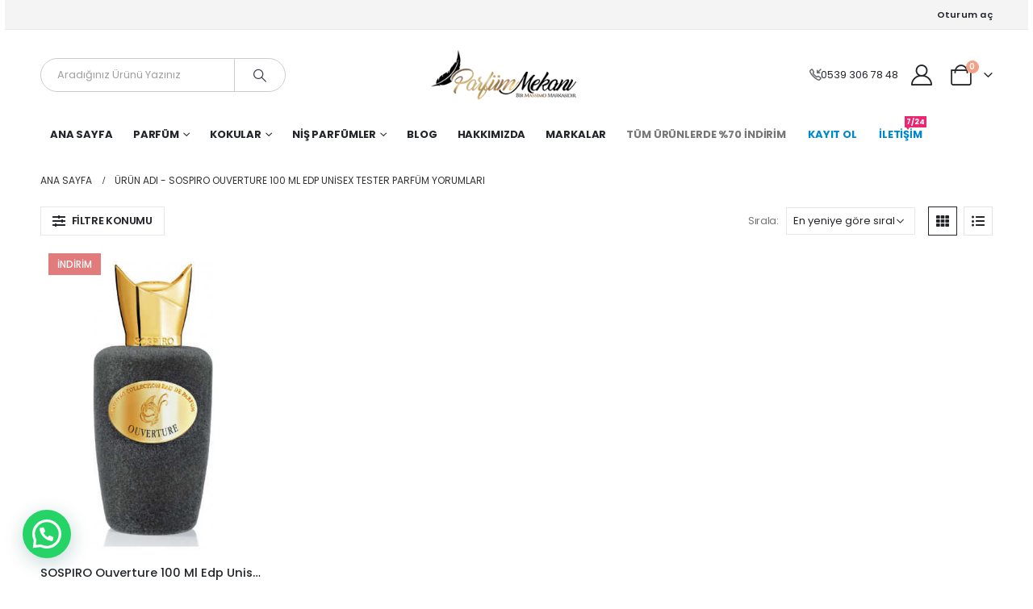

--- FILE ---
content_type: text/html; charset=UTF-8
request_url: https://parfummekani.com/urun-etiketi/sospiro-ouverture-100-ml-edp-unisex-tester-parfum-yorumlari/
body_size: 37760
content:
	<!DOCTYPE html>
	<html  lang="tr" prefix="og: http://ogp.me/ns# fb: http://ogp.me/ns/fb#">
	<head>
		<meta http-equiv="X-UA-Compatible" content="IE=edge" />
		<meta http-equiv="Content-Type" content="text/html; charset=UTF-8" />
		<meta name="viewport" content="width=device-width, initial-scale=1, minimum-scale=1" />

		<link rel="profile" href="https://gmpg.org/xfn/11" />
		<link rel="pingback" href="https://parfummekani.com/xmlrpc.php" />
		<title>SOSPIRO Ouverture 100 Ml Edp Unisex Tester Parfüm Yorumları &#8211; Parfüm Mekanı | Orjinal Tester Parfüm | En Uygun Fiyatlarla</title>
<meta name='robots' content='max-image-preview:large' />
<link rel='dns-prefetch' href='//capi-automation.s3.us-east-2.amazonaws.com' />
<link rel='dns-prefetch' href='//www.googletagmanager.com' />
<link rel="alternate" type="application/rss+xml" title="Parfüm Mekanı | Orjinal Tester Parfüm | En Uygun Fiyatlarla &raquo; akışı" href="https://parfummekani.com/feed/" />
<link rel="alternate" type="application/rss+xml" title="Parfüm Mekanı | Orjinal Tester Parfüm | En Uygun Fiyatlarla &raquo; yorum akışı" href="https://parfummekani.com/comments/feed/" />
<link rel="alternate" type="application/rss+xml" title="Parfüm Mekanı | Orjinal Tester Parfüm | En Uygun Fiyatlarla &raquo; SOSPIRO Ouverture 100 Ml Edp Unisex Tester Parfüm Yorumları Etiket akışı" href="https://parfummekani.com/urun-etiketi/sospiro-ouverture-100-ml-edp-unisex-tester-parfum-yorumlari/feed/" />
		<link rel="shortcut icon" href="//parfummekani.com/wp-content/themes/porto/images/logo/favicon.ico" type="image/x-icon" />
				<link rel="apple-touch-icon" href="//parfummekani.com/wp-content/themes/porto/images/logo/apple-touch-icon.png" />
				<link rel="apple-touch-icon" sizes="120x120" href="//parfummekani.com/wp-content/themes/porto/images/logo/apple-touch-icon_120x120.png" />
				<link rel="apple-touch-icon" sizes="76x76" href="//parfummekani.com/wp-content/themes/porto/images/logo/apple-touch-icon_76x76.png" />
				<link rel="apple-touch-icon" sizes="152x152" href="//parfummekani.com/wp-content/themes/porto/images/logo/apple-touch-icon_152x152.png" />
			<style>
	img.wp-smiley,
	img.emoji {
		display: inline !important;
		border: none !important;
		box-shadow: none !important;
		height: 1em !important;
		width: 1em !important;
		margin: 0 0.07em !important;
		vertical-align: -0.1em !important;
		background: none !important;
		padding: 0 !important;
	}
	</style>
	<style id='wp-img-auto-sizes-contain-inline-css'>
img:is([sizes=auto i],[sizes^="auto," i]){contain-intrinsic-size:3000px 1500px}
/*# sourceURL=wp-img-auto-sizes-contain-inline-css */
</style>
<link rel='stylesheet' id='xoo-aff-style-css' href='https://parfummekani.com/wp-content/plugins/easy-login-woocommerce/xoo-form-fields-fw/assets/css/xoo-aff-style.css?ver=2.0.2' media='all' />
<style id='xoo-aff-style-inline-css'>

.xoo-aff-input-group .xoo-aff-input-icon{
	background-color:  #eee;
	color:  #555;
	max-width: 40px;
	min-width: 40px;
	border-color:  #ccc;
	border-width: 1px;
	font-size: 14px;
}
.xoo-aff-group{
	margin-bottom: 30px;
}

.xoo-aff-group input[type="text"], .xoo-aff-group input[type="password"], .xoo-aff-group input[type="email"], .xoo-aff-group input[type="number"], .xoo-aff-group select, .xoo-aff-group select + .select2, .xoo-aff-group input[type="tel"], .xoo-aff-group input[type="file"]{
	background-color: #fff;
	color: #777;
	border-width: 1px;
	border-color: #cccccc;
	height: 50px;
}


.xoo-aff-group input[type="file"]{
	line-height: calc(50px - 13px);
}



.xoo-aff-group input[type="text"]::placeholder, .xoo-aff-group input[type="password"]::placeholder, .xoo-aff-group input[type="email"]::placeholder, .xoo-aff-group input[type="number"]::placeholder, .xoo-aff-group select::placeholder, .xoo-aff-group input[type="tel"]::placeholder, .xoo-aff-group .select2-selection__rendered, .xoo-aff-group .select2-container--default .select2-selection--single .select2-selection__rendered, .xoo-aff-group input[type="file"]::placeholder, .xoo-aff-group input::file-selector-button{
	color: #777;
}

.xoo-aff-group input[type="text"]:focus, .xoo-aff-group input[type="password"]:focus, .xoo-aff-group input[type="email"]:focus, .xoo-aff-group input[type="number"]:focus, .xoo-aff-group select:focus, .xoo-aff-group select + .select2:focus, .xoo-aff-group input[type="tel"]:focus, .xoo-aff-group input[type="file"]:focus{
	background-color: #ededed;
	color: #000;
}

[placeholder]:focus::-webkit-input-placeholder{
	color: #000!important;
}


.xoo-aff-input-icon + input[type="text"], .xoo-aff-input-icon + input[type="password"], .xoo-aff-input-icon + input[type="email"], .xoo-aff-input-icon + input[type="number"], .xoo-aff-input-icon + select, .xoo-aff-input-icon + select + .select2,  .xoo-aff-input-icon + input[type="tel"], .xoo-aff-input-icon + input[type="file"]{
	border-bottom-left-radius: 0;
	border-top-left-radius: 0;
}
/*# sourceURL=xoo-aff-style-inline-css */
</style>
<link rel='stylesheet' id='xoo-aff-font-awesome5-css' href='https://parfummekani.com/wp-content/plugins/easy-login-woocommerce/xoo-form-fields-fw/lib/fontawesome5/css/all.min.css?ver=6.9' media='all' />
<link rel='stylesheet' id='wp-block-library-css' href='https://parfummekani.com/wp-includes/css/dist/block-library/style.min.css?ver=6.9' media='all' />
<style id='wp-block-library-theme-inline-css'>
.wp-block-audio :where(figcaption){color:#555;font-size:13px;text-align:center}.is-dark-theme .wp-block-audio :where(figcaption){color:#ffffffa6}.wp-block-audio{margin:0 0 1em}.wp-block-code{border:1px solid #ccc;border-radius:4px;font-family:Menlo,Consolas,monaco,monospace;padding:.8em 1em}.wp-block-embed :where(figcaption){color:#555;font-size:13px;text-align:center}.is-dark-theme .wp-block-embed :where(figcaption){color:#ffffffa6}.wp-block-embed{margin:0 0 1em}.blocks-gallery-caption{color:#555;font-size:13px;text-align:center}.is-dark-theme .blocks-gallery-caption{color:#ffffffa6}:root :where(.wp-block-image figcaption){color:#555;font-size:13px;text-align:center}.is-dark-theme :root :where(.wp-block-image figcaption){color:#ffffffa6}.wp-block-image{margin:0 0 1em}.wp-block-pullquote{border-bottom:4px solid;border-top:4px solid;color:currentColor;margin-bottom:1.75em}.wp-block-pullquote :where(cite),.wp-block-pullquote :where(footer),.wp-block-pullquote__citation{color:currentColor;font-size:.8125em;font-style:normal;text-transform:uppercase}.wp-block-quote{border-left:.25em solid;margin:0 0 1.75em;padding-left:1em}.wp-block-quote cite,.wp-block-quote footer{color:currentColor;font-size:.8125em;font-style:normal;position:relative}.wp-block-quote:where(.has-text-align-right){border-left:none;border-right:.25em solid;padding-left:0;padding-right:1em}.wp-block-quote:where(.has-text-align-center){border:none;padding-left:0}.wp-block-quote.is-large,.wp-block-quote.is-style-large,.wp-block-quote:where(.is-style-plain){border:none}.wp-block-search .wp-block-search__label{font-weight:700}.wp-block-search__button{border:1px solid #ccc;padding:.375em .625em}:where(.wp-block-group.has-background){padding:1.25em 2.375em}.wp-block-separator.has-css-opacity{opacity:.4}.wp-block-separator{border:none;border-bottom:2px solid;margin-left:auto;margin-right:auto}.wp-block-separator.has-alpha-channel-opacity{opacity:1}.wp-block-separator:not(.is-style-wide):not(.is-style-dots){width:100px}.wp-block-separator.has-background:not(.is-style-dots){border-bottom:none;height:1px}.wp-block-separator.has-background:not(.is-style-wide):not(.is-style-dots){height:2px}.wp-block-table{margin:0 0 1em}.wp-block-table td,.wp-block-table th{word-break:normal}.wp-block-table :where(figcaption){color:#555;font-size:13px;text-align:center}.is-dark-theme .wp-block-table :where(figcaption){color:#ffffffa6}.wp-block-video :where(figcaption){color:#555;font-size:13px;text-align:center}.is-dark-theme .wp-block-video :where(figcaption){color:#ffffffa6}.wp-block-video{margin:0 0 1em}:root :where(.wp-block-template-part.has-background){margin-bottom:0;margin-top:0;padding:1.25em 2.375em}
/*# sourceURL=/wp-includes/css/dist/block-library/theme.min.css */
</style>
<style id='classic-theme-styles-inline-css'>
/*! This file is auto-generated */
.wp-block-button__link{color:#fff;background-color:#32373c;border-radius:9999px;box-shadow:none;text-decoration:none;padding:calc(.667em + 2px) calc(1.333em + 2px);font-size:1.125em}.wp-block-file__button{background:#32373c;color:#fff;text-decoration:none}
/*# sourceURL=/wp-includes/css/classic-themes.min.css */
</style>
<style id='joinchat-button-style-inline-css'>
.wp-block-joinchat-button{border:none!important;text-align:center}.wp-block-joinchat-button figure{display:table;margin:0 auto;padding:0}.wp-block-joinchat-button figcaption{font:normal normal 400 .6em/2em var(--wp--preset--font-family--system-font,sans-serif);margin:0;padding:0}.wp-block-joinchat-button .joinchat-button__qr{background-color:#fff;border:6px solid #25d366;border-radius:30px;box-sizing:content-box;display:block;height:200px;margin:auto;overflow:hidden;padding:10px;width:200px}.wp-block-joinchat-button .joinchat-button__qr canvas,.wp-block-joinchat-button .joinchat-button__qr img{display:block;margin:auto}.wp-block-joinchat-button .joinchat-button__link{align-items:center;background-color:#25d366;border:6px solid #25d366;border-radius:30px;display:inline-flex;flex-flow:row nowrap;justify-content:center;line-height:1.25em;margin:0 auto;text-decoration:none}.wp-block-joinchat-button .joinchat-button__link:before{background:transparent var(--joinchat-ico) no-repeat center;background-size:100%;content:"";display:block;height:1.5em;margin:-.75em .75em -.75em 0;width:1.5em}.wp-block-joinchat-button figure+.joinchat-button__link{margin-top:10px}@media (orientation:landscape)and (min-height:481px),(orientation:portrait)and (min-width:481px){.wp-block-joinchat-button.joinchat-button--qr-only figure+.joinchat-button__link{display:none}}@media (max-width:480px),(orientation:landscape)and (max-height:480px){.wp-block-joinchat-button figure{display:none}}

/*# sourceURL=https://parfummekani.com/wp-content/plugins/creame-whatsapp-me/gutenberg/build/style-index.css */
</style>
<link rel='stylesheet' id='cr-frontend-css-css' href='https://parfummekani.com/wp-content/plugins/customer-reviews-woocommerce/css/frontend.css?ver=5.70.0' media='all' />
<link rel='stylesheet' id='cr-badges-css-css' href='https://parfummekani.com/wp-content/plugins/customer-reviews-woocommerce/css/badges.css?ver=5.70.0' media='all' />
<style id='global-styles-inline-css'>
:root{--wp--preset--aspect-ratio--square: 1;--wp--preset--aspect-ratio--4-3: 4/3;--wp--preset--aspect-ratio--3-4: 3/4;--wp--preset--aspect-ratio--3-2: 3/2;--wp--preset--aspect-ratio--2-3: 2/3;--wp--preset--aspect-ratio--16-9: 16/9;--wp--preset--aspect-ratio--9-16: 9/16;--wp--preset--color--black: #000000;--wp--preset--color--cyan-bluish-gray: #abb8c3;--wp--preset--color--white: #ffffff;--wp--preset--color--pale-pink: #f78da7;--wp--preset--color--vivid-red: #cf2e2e;--wp--preset--color--luminous-vivid-orange: #ff6900;--wp--preset--color--luminous-vivid-amber: #fcb900;--wp--preset--color--light-green-cyan: #7bdcb5;--wp--preset--color--vivid-green-cyan: #00d084;--wp--preset--color--pale-cyan-blue: #8ed1fc;--wp--preset--color--vivid-cyan-blue: #0693e3;--wp--preset--color--vivid-purple: #9b51e0;--wp--preset--color--primary: var(--porto-primary-color);--wp--preset--color--secondary: var(--porto-secondary-color);--wp--preset--color--tertiary: var(--porto-tertiary-color);--wp--preset--color--quaternary: var(--porto-quaternary-color);--wp--preset--color--dark: var(--porto-dark-color);--wp--preset--color--light: var(--porto-light-color);--wp--preset--color--primary-hover: var(--porto-primary-light-5);--wp--preset--gradient--vivid-cyan-blue-to-vivid-purple: linear-gradient(135deg,rgb(6,147,227) 0%,rgb(155,81,224) 100%);--wp--preset--gradient--light-green-cyan-to-vivid-green-cyan: linear-gradient(135deg,rgb(122,220,180) 0%,rgb(0,208,130) 100%);--wp--preset--gradient--luminous-vivid-amber-to-luminous-vivid-orange: linear-gradient(135deg,rgb(252,185,0) 0%,rgb(255,105,0) 100%);--wp--preset--gradient--luminous-vivid-orange-to-vivid-red: linear-gradient(135deg,rgb(255,105,0) 0%,rgb(207,46,46) 100%);--wp--preset--gradient--very-light-gray-to-cyan-bluish-gray: linear-gradient(135deg,rgb(238,238,238) 0%,rgb(169,184,195) 100%);--wp--preset--gradient--cool-to-warm-spectrum: linear-gradient(135deg,rgb(74,234,220) 0%,rgb(151,120,209) 20%,rgb(207,42,186) 40%,rgb(238,44,130) 60%,rgb(251,105,98) 80%,rgb(254,248,76) 100%);--wp--preset--gradient--blush-light-purple: linear-gradient(135deg,rgb(255,206,236) 0%,rgb(152,150,240) 100%);--wp--preset--gradient--blush-bordeaux: linear-gradient(135deg,rgb(254,205,165) 0%,rgb(254,45,45) 50%,rgb(107,0,62) 100%);--wp--preset--gradient--luminous-dusk: linear-gradient(135deg,rgb(255,203,112) 0%,rgb(199,81,192) 50%,rgb(65,88,208) 100%);--wp--preset--gradient--pale-ocean: linear-gradient(135deg,rgb(255,245,203) 0%,rgb(182,227,212) 50%,rgb(51,167,181) 100%);--wp--preset--gradient--electric-grass: linear-gradient(135deg,rgb(202,248,128) 0%,rgb(113,206,126) 100%);--wp--preset--gradient--midnight: linear-gradient(135deg,rgb(2,3,129) 0%,rgb(40,116,252) 100%);--wp--preset--font-size--small: 13px;--wp--preset--font-size--medium: 20px;--wp--preset--font-size--large: 36px;--wp--preset--font-size--x-large: 42px;--wp--preset--font-family--inter: "Inter", sans-serif;--wp--preset--font-family--cardo: Cardo;--wp--preset--spacing--20: 0.44rem;--wp--preset--spacing--30: 0.67rem;--wp--preset--spacing--40: 1rem;--wp--preset--spacing--50: 1.5rem;--wp--preset--spacing--60: 2.25rem;--wp--preset--spacing--70: 3.38rem;--wp--preset--spacing--80: 5.06rem;--wp--preset--shadow--natural: 6px 6px 9px rgba(0, 0, 0, 0.2);--wp--preset--shadow--deep: 12px 12px 50px rgba(0, 0, 0, 0.4);--wp--preset--shadow--sharp: 6px 6px 0px rgba(0, 0, 0, 0.2);--wp--preset--shadow--outlined: 6px 6px 0px -3px rgb(255, 255, 255), 6px 6px rgb(0, 0, 0);--wp--preset--shadow--crisp: 6px 6px 0px rgb(0, 0, 0);}:where(.is-layout-flex){gap: 0.5em;}:where(.is-layout-grid){gap: 0.5em;}body .is-layout-flex{display: flex;}.is-layout-flex{flex-wrap: wrap;align-items: center;}.is-layout-flex > :is(*, div){margin: 0;}body .is-layout-grid{display: grid;}.is-layout-grid > :is(*, div){margin: 0;}:where(.wp-block-columns.is-layout-flex){gap: 2em;}:where(.wp-block-columns.is-layout-grid){gap: 2em;}:where(.wp-block-post-template.is-layout-flex){gap: 1.25em;}:where(.wp-block-post-template.is-layout-grid){gap: 1.25em;}.has-black-color{color: var(--wp--preset--color--black) !important;}.has-cyan-bluish-gray-color{color: var(--wp--preset--color--cyan-bluish-gray) !important;}.has-white-color{color: var(--wp--preset--color--white) !important;}.has-pale-pink-color{color: var(--wp--preset--color--pale-pink) !important;}.has-vivid-red-color{color: var(--wp--preset--color--vivid-red) !important;}.has-luminous-vivid-orange-color{color: var(--wp--preset--color--luminous-vivid-orange) !important;}.has-luminous-vivid-amber-color{color: var(--wp--preset--color--luminous-vivid-amber) !important;}.has-light-green-cyan-color{color: var(--wp--preset--color--light-green-cyan) !important;}.has-vivid-green-cyan-color{color: var(--wp--preset--color--vivid-green-cyan) !important;}.has-pale-cyan-blue-color{color: var(--wp--preset--color--pale-cyan-blue) !important;}.has-vivid-cyan-blue-color{color: var(--wp--preset--color--vivid-cyan-blue) !important;}.has-vivid-purple-color{color: var(--wp--preset--color--vivid-purple) !important;}.has-black-background-color{background-color: var(--wp--preset--color--black) !important;}.has-cyan-bluish-gray-background-color{background-color: var(--wp--preset--color--cyan-bluish-gray) !important;}.has-white-background-color{background-color: var(--wp--preset--color--white) !important;}.has-pale-pink-background-color{background-color: var(--wp--preset--color--pale-pink) !important;}.has-vivid-red-background-color{background-color: var(--wp--preset--color--vivid-red) !important;}.has-luminous-vivid-orange-background-color{background-color: var(--wp--preset--color--luminous-vivid-orange) !important;}.has-luminous-vivid-amber-background-color{background-color: var(--wp--preset--color--luminous-vivid-amber) !important;}.has-light-green-cyan-background-color{background-color: var(--wp--preset--color--light-green-cyan) !important;}.has-vivid-green-cyan-background-color{background-color: var(--wp--preset--color--vivid-green-cyan) !important;}.has-pale-cyan-blue-background-color{background-color: var(--wp--preset--color--pale-cyan-blue) !important;}.has-vivid-cyan-blue-background-color{background-color: var(--wp--preset--color--vivid-cyan-blue) !important;}.has-vivid-purple-background-color{background-color: var(--wp--preset--color--vivid-purple) !important;}.has-black-border-color{border-color: var(--wp--preset--color--black) !important;}.has-cyan-bluish-gray-border-color{border-color: var(--wp--preset--color--cyan-bluish-gray) !important;}.has-white-border-color{border-color: var(--wp--preset--color--white) !important;}.has-pale-pink-border-color{border-color: var(--wp--preset--color--pale-pink) !important;}.has-vivid-red-border-color{border-color: var(--wp--preset--color--vivid-red) !important;}.has-luminous-vivid-orange-border-color{border-color: var(--wp--preset--color--luminous-vivid-orange) !important;}.has-luminous-vivid-amber-border-color{border-color: var(--wp--preset--color--luminous-vivid-amber) !important;}.has-light-green-cyan-border-color{border-color: var(--wp--preset--color--light-green-cyan) !important;}.has-vivid-green-cyan-border-color{border-color: var(--wp--preset--color--vivid-green-cyan) !important;}.has-pale-cyan-blue-border-color{border-color: var(--wp--preset--color--pale-cyan-blue) !important;}.has-vivid-cyan-blue-border-color{border-color: var(--wp--preset--color--vivid-cyan-blue) !important;}.has-vivid-purple-border-color{border-color: var(--wp--preset--color--vivid-purple) !important;}.has-vivid-cyan-blue-to-vivid-purple-gradient-background{background: var(--wp--preset--gradient--vivid-cyan-blue-to-vivid-purple) !important;}.has-light-green-cyan-to-vivid-green-cyan-gradient-background{background: var(--wp--preset--gradient--light-green-cyan-to-vivid-green-cyan) !important;}.has-luminous-vivid-amber-to-luminous-vivid-orange-gradient-background{background: var(--wp--preset--gradient--luminous-vivid-amber-to-luminous-vivid-orange) !important;}.has-luminous-vivid-orange-to-vivid-red-gradient-background{background: var(--wp--preset--gradient--luminous-vivid-orange-to-vivid-red) !important;}.has-very-light-gray-to-cyan-bluish-gray-gradient-background{background: var(--wp--preset--gradient--very-light-gray-to-cyan-bluish-gray) !important;}.has-cool-to-warm-spectrum-gradient-background{background: var(--wp--preset--gradient--cool-to-warm-spectrum) !important;}.has-blush-light-purple-gradient-background{background: var(--wp--preset--gradient--blush-light-purple) !important;}.has-blush-bordeaux-gradient-background{background: var(--wp--preset--gradient--blush-bordeaux) !important;}.has-luminous-dusk-gradient-background{background: var(--wp--preset--gradient--luminous-dusk) !important;}.has-pale-ocean-gradient-background{background: var(--wp--preset--gradient--pale-ocean) !important;}.has-electric-grass-gradient-background{background: var(--wp--preset--gradient--electric-grass) !important;}.has-midnight-gradient-background{background: var(--wp--preset--gradient--midnight) !important;}.has-small-font-size{font-size: var(--wp--preset--font-size--small) !important;}.has-medium-font-size{font-size: var(--wp--preset--font-size--medium) !important;}.has-large-font-size{font-size: var(--wp--preset--font-size--large) !important;}.has-x-large-font-size{font-size: var(--wp--preset--font-size--x-large) !important;}
:where(.wp-block-post-template.is-layout-flex){gap: 1.25em;}:where(.wp-block-post-template.is-layout-grid){gap: 1.25em;}
:where(.wp-block-term-template.is-layout-flex){gap: 1.25em;}:where(.wp-block-term-template.is-layout-grid){gap: 1.25em;}
:where(.wp-block-columns.is-layout-flex){gap: 2em;}:where(.wp-block-columns.is-layout-grid){gap: 2em;}
:root :where(.wp-block-pullquote){font-size: 1.5em;line-height: 1.6;}
/*# sourceURL=global-styles-inline-css */
</style>
<link rel='stylesheet' id='contact-form-7-css' href='https://parfummekani.com/wp-content/plugins/contact-form-7/includes/css/styles.css?ver=6.1.4' media='all' />
<style id='woocommerce-inline-inline-css'>
.woocommerce form .form-row .required { visibility: visible; }
/*# sourceURL=woocommerce-inline-inline-css */
</style>
<link rel='stylesheet' id='xoo-el-style-css' href='https://parfummekani.com/wp-content/plugins/easy-login-woocommerce/assets/css/xoo-el-style.css?ver=2.8.6' media='all' />
<style id='xoo-el-style-inline-css'>

	.xoo-el-form-container button.btn.button.xoo-el-action-btn{
		background-color: #000000;
		color: #ffffff;
		font-weight: 600;
		font-size: 15px;
		height: 40px;
	}

.xoo-el-container:not(.xoo-el-style-slider) .xoo-el-inmodal{
	max-width: 800px;
	max-height: 600px;
}

.xoo-el-style-slider .xoo-el-modal{
	transform: translateX(800px);
	max-width: 800px;
}

	.xoo-el-sidebar{
		background-image: url(https://parfummekani.com/wp-content/plugins/easy-login-woocommerce/assets/images/popup-sidebar.jpg);
		min-width: 40%;
	}

.xoo-el-main, .xoo-el-main a , .xoo-el-main label{
	color: #000000;
}
.xoo-el-srcont{
	background-color: #ffffff;
}
.xoo-el-form-container ul.xoo-el-tabs li.xoo-el-active {
	background-color: #000000;
	color: #ffffff;
}
.xoo-el-form-container ul.xoo-el-tabs li{
	background-color: #eeeeee;
	color: #000000;
	font-size: 16px;
	padding: 12px 20px;
}
.xoo-el-main{
	padding: 40px 30px;
}

.xoo-el-form-container button.xoo-el-action-btn:not(.button){
    font-weight: 600;
    font-size: 15px;
}



	.xoo-el-modal:before {
		vertical-align: middle;
	}

	.xoo-el-style-slider .xoo-el-srcont {
		justify-content: center;
	}

	.xoo-el-style-slider .xoo-el-main{
		padding-top: 10px;
		padding-bottom: 10px; 
	}





.xoo-el-popup-active .xoo-el-opac{
    opacity: 0.7;
    background-color: #000000;
}





/*# sourceURL=xoo-el-style-inline-css */
</style>
<link rel='stylesheet' id='xoo-el-fonts-css' href='https://parfummekani.com/wp-content/plugins/easy-login-woocommerce/assets/css/xoo-el-fonts.css?ver=2.8.6' media='all' />
<link rel='stylesheet' id='brands-styles-css' href='https://parfummekani.com/wp-content/plugins/woocommerce/assets/css/brands.css?ver=9.7.2' media='all' />
<link rel='stylesheet' id='pwb-styles-frontend-css' href='https://parfummekani.com/wp-content/plugins/perfect-woocommerce-brands/build/frontend/css/style.css?ver=3.5.0' media='all' />
<link rel='stylesheet' id='joinchat-css' href='https://parfummekani.com/wp-content/plugins/creame-whatsapp-me/public/css/joinchat.min.css?ver=5.2.3' media='all' />
<style id='joinchat-inline-css'>
.joinchat{--red:37;--green:211;--blue:102;--bw:100}
/*# sourceURL=joinchat-inline-css */
</style>
<link rel='stylesheet' id='porto-fs-progress-bar-css' href='https://parfummekani.com/wp-content/themes/porto/inc/lib/woocommerce-shipping-progress-bar/shipping-progress-bar.css?ver=7.4.1' media='all' />
<link rel='stylesheet' id='woo_discount_pro_style-css' href='https://parfummekani.com/wp-content/plugins/woo-discount-rules-pro/Assets/Css/awdr_style.min.css?ver=2.5.2' media='all' />
<link rel='stylesheet' id='porto-css-vars-css' href='https://parfummekani.com/wp-content/uploads/porto_styles/theme_css_vars.css?ver=7.4.1' media='all' />
<link rel='stylesheet' id='bootstrap-css' href='https://parfummekani.com/wp-content/uploads/porto_styles/bootstrap.css?ver=7.4.1' media='all' />
<link rel='stylesheet' id='porto-plugins-css' href='https://parfummekani.com/wp-content/themes/porto/css/plugins_optimized.css?ver=7.4.1' media='all' />
<link rel='stylesheet' id='porto-theme-css' href='https://parfummekani.com/wp-content/themes/porto/css/theme.css?ver=7.4.1' media='all' />
<link rel='stylesheet' id='porto-shortcodes-css' href='https://parfummekani.com/wp-content/uploads/porto_styles/shortcodes.css?ver=7.4.1' media='all' />
<link rel='stylesheet' id='porto-theme-shop-css' href='https://parfummekani.com/wp-content/themes/porto/css/theme_shop.css?ver=7.4.1' media='all' />
<link rel='stylesheet' id='porto-shop-toolbar-css' href='https://parfummekani.com/wp-content/themes/porto/css/theme/shop/other/toolbar.css?ver=7.4.1' media='all' />
<link rel='stylesheet' id='porto-pwb-filter-css' href='https://parfummekani.com/wp-content/themes/porto/css/theme/shop/other/pw-brand-filter.css?ver=7.4.1' media='all' />
<link rel='stylesheet' id='porto-theme-elementor-css' href='https://parfummekani.com/wp-content/themes/porto/css/theme_elementor.css?ver=7.4.1' media='all' />
<link rel='stylesheet' id='porto-dynamic-style-css' href='https://parfummekani.com/wp-content/uploads/porto_styles/dynamic_style.css?ver=7.4.1' media='all' />
<link rel='stylesheet' id='porto-shop-filter-css' href='https://parfummekani.com/wp-content/themes/porto/css/theme/shop/shop-filter/offcanvas.css?ver=7.4.1' media='all' />
<link rel='stylesheet' id='porto-account-login-style-css' href='https://parfummekani.com/wp-content/themes/porto/css/theme/shop/login-style/account-login.css?ver=7.4.1' media='all' />
<link rel='stylesheet' id='porto-theme-woopage-css' href='https://parfummekani.com/wp-content/themes/porto/css/theme/shop/other/woopage.css?ver=7.4.1' media='all' />
<link rel='stylesheet' id='porto-style-css' href='https://parfummekani.com/wp-content/themes/porto/style.css?ver=7.4.1' media='all' />
<style id='porto-style-inline-css'>
.side-header-narrow-bar-logo{max-width:180px}@media (min-width:992px){#header{margin:0 6px 0 6px}}.page-top ul.breadcrumb > li.home{display:inline-block}.page-top ul.breadcrumb > li.home a{position:relative;width:1em;text-indent:-9999px}.page-top ul.breadcrumb > li.home a:after{content:"\e883";font-family:'porto';float:left;text-indent:0}.main-content{flex:0 0 auto;width:100%}.custom-font4 .porto-u-main-heading h3,.custom-font4 .elementor-heading-title{font-family:'Segoe Script','Savoye LET'}body.woocommerce .main-content,body.woocommerce .left-sidebar,body.woocommerce .right-sidebar{padding-top:0}@media (min-width:1220px) and (max-width:1435px){.container{max-width:1200px}}.porto-block-html-top{font-family:Poppins;font-weight:500;font-size:.9286em;line-height:1.4;letter-spacing:.025em}.porto-block-html-top .mfp-close{top:50%;transform:translateY(-50%) rotateZ(45deg);color:inherit;opacity:.7}.porto-block-html-top small{font-size:.8461em;font-weight:400;opacity:.5}.porto-block-html-top a{text-transform:uppercase;display:inline-block;padding:.4rem .5rem;font-size:0.625rem;font-weight:700;background:#151719;color:#fff;text-decoration:none}.top-links > li.menu-item > a{text-transform:none}.fixed-header.header-transparent-bottom-border #header{border-bottom:none}.view-switcher i{display:none !important}#mini-cart{font-size:25px !important}#header .logo{margin-right:2rem}@media (max-width:575px){#header .top-links{display:none}#header .logo{margin-right:0}.porto-ibanner-layer{font-size:.6rem}}.fixed-header .header-top{border-bottom:none}#mini-cart .cart-items,.my-wishlist .wishlist-count{background-color:#f4a085}.btn{font-family:Poppins;font-weight:700;letter-spacing:.01em}.section-title{font-size:1.125rem;text-align:center}.porto-ibanner .porto-ibanner-desc{color:inherit}.porto-ibanner .btn-modern.btn-md{font-size:.8125em;padding:.875em 2.25em}.porto-ibanner .btn-md.btn-block{padding-top:1em;padding-bottom:1em}.porto-ibanner .btn-modern.btn-lg{font-size:1em;padding:1em 3em}.porto-ibanner .btn-modern.btn-xl{font-size:1.125em;padding:1.05em 3.125em}.porto-grid-item .btn-modern.btn-xl{padding:1.05em 2.25em}.coupon-sale-text{padding:.2em .4em;position:relative;transform:rotate(-1.5deg)}.coupon-sale-text b sup{font-size:54%}.coupon-sale-text i{font-style:normal;position:absolute;left:-2.25em;top:50%;transform:translateY(-50%) rotate(-90deg);font-size:.4em;opacity:.6;letter-spacing:0}.coupon-sale-text sub{position:absolute;left:100%;margin-left:.25rem;bottom:.3em;font-size:70%;line-height:1}.coupon-sale-text.heading-light i,.coupon-sale-text.heading-light sub{color:#222529}.coupon-sale-text.heading-dark i,.coupon-sale-text.heading-dark sub{color:#fff}.has-divider .elementor-widget-container{display:flex;align-items:center}.has-divider .elementor-heading-title{display:inline-block;padding-left:1em;padding-right:1em}.has-divider .elementor-widget-container:before,.has-divider .elementor-widget-container:after{content:'';flex:1;border-top:1px solid #e7e7e7}.home-banner .product-category img{display:none}.home-banner ul.products li.product-category .thumb-info{min-height:3.375rem;background:#222529}.home-banner .thumb-info .thumb-info-inner{font-family:Poppins;font-size:.875rem;letter-spacing:.01em}.product-summary-wrap .summary-before,.product-summary-wrap .summary{margin-bottom:2em}.product-image .labels{font-weight:500;font-size:12px}ul.products li.product-col .product-inner{background:#fff;padding-bottom:1px}ul.product_list_widget li .product-details a,li.product-col.product-default h3{color:#222529}.widget .widgettitle{font-size:1rem}.footer-bottom img{max-width:220px}#footer .widget:last-child{margin-bottom:15px}#footer .widgettitle,#footer .widget-title{font-size:15px;text-transform:uppercase;font-weight:700}#footer .widget.contact-info .contact-details strong{text-transform:uppercase;letter-spacing:.005em}#footer .widget.contact-info .contact-details i{display:none}#footer .widget.contact-info .contact-details strong,#footer .widget.contact-info .contact-details span{line-height:20px;padding-left:0}#footer .widget_wysija_cont .wysija-input{background:#292c30;height:44px;border-radius:30px;font-size:.8125rem;margin-bottom:1rem}#footer .widget_wysija_cont .wysija-submit{height:44px;padding-left:1.5rem;padding-right:1.5rem;text-transform:uppercase;border-radius:30px;font-size:.8125rem}#footer .widget .widget_wysija{display:block;max-width:none}#footer .share-links a{width:40px;height:40px;border-radius:20px;border:1px solid #313438;box-shadow:none}#footer .widget .tagcloud a{background:none;color:inherit;border-radius:0;font-size:11px !important;font-weight:400;text-transform:none;padding:.6em;border:1px solid #313438}#footer .widget .tagcloud a:hover{border-color:#fff;color:#fff}.footer-main > .container:after{content:'';display:block;position:absolute;bottom:0;left:10px;right:10px;border-top:1px solid #313438}@media (min-width:1200px){.footer-main > .container > .row > .col-lg-3:nth-child(3){padding-right:8%}}.awdr_discount_bar_content{background-color:#c93d3d;color:lemonchiffon;padding:10px;border:1px solid #E5E5E5;border-radius:5px;font-family:Arial,sans-serif;font-size:16px;font-weight:bold;text-align:center;box-shadow:0 2px 5px rgba(0,0,0,0.1)}.awdr_discount_bar_content::before{content:"";position:absolute;top:0;left:-100%;width:100%;height:100%;background-image:linear-gradient(to right,rgba(255,255,255,0),rgba(255,255,255,0.5),rgba(255,255,255,0))}
/*# sourceURL=porto-style-inline-css */
</style>
<link rel='stylesheet' id='styles-child-css' href='https://parfummekani.com/wp-content/themes/porto-child/style.css?ver=6.9' media='all' />
<script src="https://parfummekani.com/wp-includes/js/jquery/jquery.min.js?ver=3.7.1" id="jquery-core-js"></script>
<script id="xoo-aff-js-js-extra">
var xoo_aff_localize = {"adminurl":"https://parfummekani.com/wp-admin/admin-ajax.php","countries":"{\"AF\":\"Afghanistan\",\"AX\":\"\u00c5land Islands\",\"AL\":\"Albania\",\"DZ\":\"Algeria\",\"AS\":\"American Samoa\",\"AD\":\"Andorra\",\"AO\":\"Angola\",\"AI\":\"Anguilla\",\"AQ\":\"Antarctica\",\"AG\":\"Antigua and Barbuda\",\"AR\":\"Argentina\",\"AM\":\"Armenia\",\"AW\":\"Aruba\",\"AU\":\"Australia\",\"AT\":\"Austria\",\"AZ\":\"Azerbaijan\",\"BS\":\"Bahamas\",\"BH\":\"Bahrain\",\"BD\":\"Bangladesh\",\"BB\":\"Barbados\",\"BY\":\"Belarus\",\"BE\":\"Belgium\",\"PW\":\"Belau\",\"BZ\":\"Belize\",\"BJ\":\"Benin\",\"BM\":\"Bermuda\",\"BT\":\"Bhutan\",\"BO\":\"Bolivia\",\"BQ\":\"Bonaire, Saint Eustatius and Saba\",\"BA\":\"Bosnia and Herzegovina\",\"BW\":\"Botswana\",\"BV\":\"Bouvet Island\",\"BR\":\"Brazil\",\"IO\":\"British Indian Ocean Territory\",\"BN\":\"Brunei\",\"BG\":\"Bulgaria\",\"BF\":\"Burkina Faso\",\"BI\":\"Burundi\",\"KH\":\"Cambodia\",\"CM\":\"Cameroon\",\"CA\":\"Canada\",\"CV\":\"Cape Verde\",\"KY\":\"Cayman Islands\",\"CF\":\"Central African Republic\",\"TD\":\"Chad\",\"CL\":\"Chile\",\"CN\":\"China\",\"CX\":\"Christmas Island\",\"CC\":\"Cocos (Keeling) Islands\",\"CO\":\"Colombia\",\"KM\":\"Comoros\",\"CG\":\"Congo (Brazzaville)\",\"CD\":\"Congo (Kinshasa)\",\"CK\":\"Cook Islands\",\"CR\":\"Costa Rica\",\"HR\":\"Croatia\",\"CU\":\"Cuba\",\"CW\":\"Cura\u00e7ao\",\"CY\":\"Cyprus\",\"CZ\":\"Czech Republic\",\"DK\":\"Denmark\",\"DJ\":\"Djibouti\",\"DM\":\"Dominica\",\"DO\":\"Dominican Republic\",\"EC\":\"Ecuador\",\"EG\":\"Egypt\",\"SV\":\"El Salvador\",\"GQ\":\"Equatorial Guinea\",\"ER\":\"Eritrea\",\"EE\":\"Estonia\",\"ET\":\"Ethiopia\",\"FK\":\"Falkland Islands\",\"FO\":\"Faroe Islands\",\"FJ\":\"Fiji\",\"FI\":\"Finland\",\"FR\":\"France\",\"GF\":\"French Guiana\",\"PF\":\"French Polynesia\",\"TF\":\"French Southern Territories\",\"GA\":\"Gabon\",\"GM\":\"Gambia\",\"GE\":\"Georgia\",\"DE\":\"Germany\",\"GH\":\"Ghana\",\"GI\":\"Gibraltar\",\"GR\":\"Greece\",\"GL\":\"Greenland\",\"GD\":\"Grenada\",\"GP\":\"Guadeloupe\",\"GU\":\"Guam\",\"GT\":\"Guatemala\",\"GG\":\"Guernsey\",\"GN\":\"Guinea\",\"GW\":\"Guinea-Bissau\",\"GY\":\"Guyana\",\"HT\":\"Haiti\",\"HM\":\"Heard Island and McDonald Islands\",\"HN\":\"Honduras\",\"HK\":\"Hong Kong\",\"HU\":\"Hungary\",\"IS\":\"Iceland\",\"IN\":\"India\",\"ID\":\"Indonesia\",\"IR\":\"Iran\",\"IQ\":\"Iraq\",\"IE\":\"Ireland\",\"IM\":\"Isle of Man\",\"IL\":\"Israel\",\"IT\":\"Italy\",\"CI\":\"Ivory Coast\",\"JM\":\"Jamaica\",\"JP\":\"Japan\",\"JE\":\"Jersey\",\"JO\":\"Jordan\",\"KZ\":\"Kazakhstan\",\"KE\":\"Kenya\",\"KI\":\"Kiribati\",\"KW\":\"Kuwait\",\"KG\":\"Kyrgyzstan\",\"LA\":\"Laos\",\"LV\":\"Latvia\",\"LB\":\"Lebanon\",\"LS\":\"Lesotho\",\"LR\":\"Liberia\",\"LY\":\"Libya\",\"LI\":\"Liechtenstein\",\"LT\":\"Lithuania\",\"LU\":\"Luxembourg\",\"MO\":\"Macao S.A.R., China\",\"MK\":\"North Macedonia\",\"MG\":\"Madagascar\",\"MW\":\"Malawi\",\"MY\":\"Malaysia\",\"MV\":\"Maldives\",\"ML\":\"Mali\",\"MT\":\"Malta\",\"MH\":\"Marshall Islands\",\"MQ\":\"Martinique\",\"MR\":\"Mauritania\",\"MU\":\"Mauritius\",\"YT\":\"Mayotte\",\"MX\":\"Mexico\",\"FM\":\"Micronesia\",\"MD\":\"Moldova\",\"MC\":\"Monaco\",\"MN\":\"Mongolia\",\"ME\":\"Montenegro\",\"MS\":\"Montserrat\",\"MA\":\"Morocco\",\"MZ\":\"Mozambique\",\"MM\":\"Myanmar\",\"NA\":\"Namibia\",\"NR\":\"Nauru\",\"NP\":\"Nepal\",\"NL\":\"Netherlands\",\"NC\":\"New Caledonia\",\"NZ\":\"New Zealand\",\"NI\":\"Nicaragua\",\"NE\":\"Niger\",\"NG\":\"Nigeria\",\"NU\":\"Niue\",\"NF\":\"Norfolk Island\",\"MP\":\"Northern Mariana Islands\",\"KP\":\"North Korea\",\"NO\":\"Norway\",\"OM\":\"Oman\",\"PK\":\"Pakistan\",\"PS\":\"Palestinian Territory\",\"PA\":\"Panama\",\"PG\":\"Papua New Guinea\",\"PY\":\"Paraguay\",\"PE\":\"Peru\",\"PH\":\"Philippines\",\"PN\":\"Pitcairn\",\"PL\":\"Poland\",\"PT\":\"Portugal\",\"PR\":\"Puerto Rico\",\"QA\":\"Qatar\",\"RE\":\"Reunion\",\"RO\":\"Romania\",\"RU\":\"Russia\",\"RW\":\"Rwanda\",\"BL\":\"Saint Barth\u00e9lemy\",\"SH\":\"Saint Helena\",\"KN\":\"Saint Kitts and Nevis\",\"LC\":\"Saint Lucia\",\"MF\":\"Saint Martin (French part)\",\"SX\":\"Saint Martin (Dutch part)\",\"PM\":\"Saint Pierre and Miquelon\",\"VC\":\"Saint Vincent and the Grenadines\",\"SM\":\"San Marino\",\"ST\":\"S\u00e3o Tom\u00e9 and Pr\u00edncipe\",\"SA\":\"Saudi Arabia\",\"SN\":\"Senegal\",\"RS\":\"Serbia\",\"SC\":\"Seychelles\",\"SL\":\"Sierra Leone\",\"SG\":\"Singapore\",\"SK\":\"Slovakia\",\"SI\":\"Slovenia\",\"SB\":\"Solomon Islands\",\"SO\":\"Somalia\",\"ZA\":\"South Africa\",\"GS\":\"South Georgia\\/Sandwich Islands\",\"KR\":\"South Korea\",\"SS\":\"South Sudan\",\"ES\":\"Spain\",\"LK\":\"Sri Lanka\",\"SD\":\"Sudan\",\"SR\":\"Suriname\",\"SJ\":\"Svalbard and Jan Mayen\",\"SZ\":\"Swaziland\",\"SE\":\"Sweden\",\"CH\":\"Switzerland\",\"SY\":\"Syria\",\"TW\":\"Taiwan\",\"TJ\":\"Tajikistan\",\"TZ\":\"Tanzania\",\"TH\":\"Thailand\",\"TL\":\"Timor-Leste\",\"TG\":\"Togo\",\"TK\":\"Tokelau\",\"TO\":\"Tonga\",\"TT\":\"Trinidad and Tobago\",\"TN\":\"Tunisia\",\"TR\":\"Turkey\",\"TM\":\"Turkmenistan\",\"TC\":\"Turks and Caicos Islands\",\"TV\":\"Tuvalu\",\"UG\":\"Uganda\",\"UA\":\"Ukraine\",\"AE\":\"United Arab Emirates\",\"GB\":\"United Kingdom (UK)\",\"US\":\"United States (US)\",\"UM\":\"United States (US) Minor Outlying Islands\",\"UY\":\"Uruguay\",\"UZ\":\"Uzbekistan\",\"VU\":\"Vanuatu\",\"VA\":\"Vatican\",\"VE\":\"Venezuela\",\"VN\":\"Vietnam\",\"VG\":\"Virgin Islands (British)\",\"VI\":\"Virgin Islands (US)\",\"WF\":\"Wallis and Futuna\",\"EH\":\"Western Sahara\",\"WS\":\"Samoa\",\"YE\":\"Yemen\",\"ZM\":\"Zambia\",\"ZW\":\"Zimbabwe\"}","states":"{\"AF\":[],\"AO\":{\"BGO\":\"Bengo\",\"BLU\":\"Benguela\",\"BIE\":\"Bi\\u00e9\",\"CAB\":\"Cabinda\",\"CNN\":\"Cunene\",\"HUA\":\"Huambo\",\"HUI\":\"Hu\\u00edla\",\"CCU\":\"Kuando Kubango\",\"CNO\":\"Kwanza-Norte\",\"CUS\":\"Kwanza-Sul\",\"LUA\":\"Luanda\",\"LNO\":\"Lunda-Norte\",\"LSU\":\"Lunda-Sul\",\"MAL\":\"Malanje\",\"MOX\":\"Moxico\",\"NAM\":\"Namibe\",\"UIG\":\"U\\u00edge\",\"ZAI\":\"Zaire\"},\"AR\":{\"C\":\"Ciudad Aut\u00f3noma de Buenos Aires\",\"B\":\"Buenos Aires\",\"K\":\"Catamarca\",\"H\":\"Chaco\",\"U\":\"Chubut\",\"X\":\"C\u00f3rdoba\",\"W\":\"Corrientes\",\"E\":\"Entre R\u00edos\",\"P\":\"Formosa\",\"Y\":\"Jujuy\",\"L\":\"La Pampa\",\"F\":\"La Rioja\",\"M\":\"Mendoza\",\"N\":\"Misiones\",\"Q\":\"Neuqu\u00e9n\",\"R\":\"R\u00edo Negro\",\"A\":\"Salta\",\"J\":\"San Juan\",\"D\":\"San Luis\",\"Z\":\"Santa Cruz\",\"S\":\"Santa Fe\",\"G\":\"Santiago del Estero\",\"V\":\"Tierra del Fuego\",\"T\":\"Tucum\u00e1n\"},\"AT\":[],\"AU\":{\"ACT\":\"Australian Capital Territory\",\"NSW\":\"New South Wales\",\"NT\":\"Northern Territory\",\"QLD\":\"Queensland\",\"SA\":\"South Australia\",\"TAS\":\"Tasmania\",\"VIC\":\"Victoria\",\"WA\":\"Western Australia\"},\"AX\":[],\"BD\":{\"BD-05\":\"Bagerhat\",\"BD-01\":\"Bandarban\",\"BD-02\":\"Barguna\",\"BD-06\":\"Barishal\",\"BD-07\":\"Bhola\",\"BD-03\":\"Bogura\",\"BD-04\":\"Brahmanbaria\",\"BD-09\":\"Chandpur\",\"BD-10\":\"Chattogram\",\"BD-12\":\"Chuadanga\",\"BD-11\":\"Cox's Bazar\",\"BD-08\":\"Cumilla\",\"BD-13\":\"Dhaka\",\"BD-14\":\"Dinajpur\",\"BD-15\":\"Faridpur \",\"BD-16\":\"Feni\",\"BD-19\":\"Gaibandha\",\"BD-18\":\"Gazipur\",\"BD-17\":\"Gopalganj\",\"BD-20\":\"Habiganj\",\"BD-21\":\"Jamalpur\",\"BD-22\":\"Jashore\",\"BD-25\":\"Jhalokati\",\"BD-23\":\"Jhenaidah\",\"BD-24\":\"Joypurhat\",\"BD-29\":\"Khagrachhari\",\"BD-27\":\"Khulna\",\"BD-26\":\"Kishoreganj\",\"BD-28\":\"Kurigram\",\"BD-30\":\"Kushtia\",\"BD-31\":\"Lakshmipur\",\"BD-32\":\"Lalmonirhat\",\"BD-36\":\"Madaripur\",\"BD-37\":\"Magura\",\"BD-33\":\"Manikganj \",\"BD-39\":\"Meherpur\",\"BD-38\":\"Moulvibazar\",\"BD-35\":\"Munshiganj\",\"BD-34\":\"Mymensingh\",\"BD-48\":\"Naogaon\",\"BD-43\":\"Narail\",\"BD-40\":\"Narayanganj\",\"BD-42\":\"Narsingdi\",\"BD-44\":\"Natore\",\"BD-45\":\"Nawabganj\",\"BD-41\":\"Netrakona\",\"BD-46\":\"Nilphamari\",\"BD-47\":\"Noakhali\",\"BD-49\":\"Pabna\",\"BD-52\":\"Panchagarh\",\"BD-51\":\"Patuakhali\",\"BD-50\":\"Pirojpur\",\"BD-53\":\"Rajbari\",\"BD-54\":\"Rajshahi\",\"BD-56\":\"Rangamati\",\"BD-55\":\"Rangpur\",\"BD-58\":\"Satkhira\",\"BD-62\":\"Shariatpur\",\"BD-57\":\"Sherpur\",\"BD-59\":\"Sirajganj\",\"BD-61\":\"Sunamganj\",\"BD-60\":\"Sylhet\",\"BD-63\":\"Tangail\",\"BD-64\":\"Thakurgaon\"},\"BE\":[],\"BG\":{\"BG-01\":\"Blagoevgrad\",\"BG-02\":\"Burgas\",\"BG-08\":\"Dobrich\",\"BG-07\":\"Gabrovo\",\"BG-26\":\"Haskovo\",\"BG-09\":\"Kardzhali\",\"BG-10\":\"Kyustendil\",\"BG-11\":\"Lovech\",\"BG-12\":\"Montana\",\"BG-13\":\"Pazardzhik\",\"BG-14\":\"Pernik\",\"BG-15\":\"Pleven\",\"BG-16\":\"Plovdiv\",\"BG-17\":\"Razgrad\",\"BG-18\":\"Ruse\",\"BG-27\":\"Shumen\",\"BG-19\":\"Silistra\",\"BG-20\":\"Sliven\",\"BG-21\":\"Smolyan\",\"BG-23\":\"Sofia\",\"BG-22\":\"Sofia-Grad\",\"BG-24\":\"Stara Zagora\",\"BG-25\":\"Targovishte\",\"BG-03\":\"Varna\",\"BG-04\":\"Veliko Tarnovo\",\"BG-05\":\"Vidin\",\"BG-06\":\"Vratsa\",\"BG-28\":\"Yambol\"},\"BH\":[],\"BI\":[],\"BO\":{\"B\":\"Chuquisaca\",\"H\":\"Beni\",\"C\":\"Cochabamba\",\"L\":\"La Paz\",\"O\":\"Oruro\",\"N\":\"Pando\",\"P\":\"Potos\\u00ed\",\"S\":\"Santa Cruz\",\"T\":\"Tarija\"},\"BR\":{\"AC\":\"Acre\",\"AL\":\"Alagoas\",\"AP\":\"Amap\u00e1\",\"AM\":\"Amazonas\",\"BA\":\"Bahia\",\"CE\":\"Cear\u00e1\",\"DF\":\"Distrito Federal\",\"ES\":\"Esp\u00edrito Santo\",\"GO\":\"Goi\u00e1s\",\"MA\":\"Maranh\u00e3o\",\"MT\":\"Mato Grosso\",\"MS\":\"Mato Grosso do Sul\",\"MG\":\"Minas Gerais\",\"PA\":\"Par\u00e1\",\"PB\":\"Para\u00edba\",\"PR\":\"Paran\u00e1\",\"PE\":\"Pernambuco\",\"PI\":\"Piau\u00ed\",\"RJ\":\"Rio de Janeiro\",\"RN\":\"Rio Grande do Norte\",\"RS\":\"Rio Grande do Sul\",\"RO\":\"Rond\u00f4nia\",\"RR\":\"Roraima\",\"SC\":\"Santa Catarina\",\"SP\":\"S\u00e3o Paulo\",\"SE\":\"Sergipe\",\"TO\":\"Tocantins\"},\"CA\":{\"AB\":\"Alberta\",\"BC\":\"British Columbia\",\"MB\":\"Manitoba\",\"NB\":\"New Brunswick\",\"NL\":\"Newfoundland and Labrador\",\"NT\":\"Northwest Territories\",\"NS\":\"Nova Scotia\",\"NU\":\"Nunavut\",\"ON\":\"Ontario\",\"PE\":\"Prince Edward Island\",\"QC\":\"Quebec\",\"SK\":\"Saskatchewan\",\"YT\":\"Yukon Territory\"},\"CH\":{\"AG\":\"Aargau\",\"AR\":\"Appenzell Ausserrhoden\",\"AI\":\"Appenzell Innerrhoden\",\"BL\":\"Basel-Landschaft\",\"BS\":\"Basel-Stadt\",\"BE\":\"Bern\",\"FR\":\"Fribourg\",\"GE\":\"Geneva\",\"GL\":\"Glarus\",\"GR\":\"Graub\u00fcnden\",\"JU\":\"Jura\",\"LU\":\"Luzern\",\"NE\":\"Neuch\u00e2tel\",\"NW\":\"Nidwalden\",\"OW\":\"Obwalden\",\"SH\":\"Schaffhausen\",\"SZ\":\"Schwyz\",\"SO\":\"Solothurn\",\"SG\":\"St. Gallen\",\"TG\":\"Thurgau\",\"TI\":\"Ticino\",\"UR\":\"Uri\",\"VS\":\"Valais\",\"VD\":\"Vaud\",\"ZG\":\"Zug\",\"ZH\":\"Z\u00fcrich\"},\"CN\":{\"CN1\":\"Yunnan \\/ \u4e91\u5357\",\"CN2\":\"Beijing \\/ \u5317\u4eac\",\"CN3\":\"Tianjin \\/ \u5929\u6d25\",\"CN4\":\"Hebei \\/ \u6cb3\u5317\",\"CN5\":\"Shanxi \\/ \u5c71\u897f\",\"CN6\":\"Inner Mongolia \\/ \u5167\u8499\u53e4\",\"CN7\":\"Liaoning \\/ \u8fbd\u5b81\",\"CN8\":\"Jilin \\/ \u5409\u6797\",\"CN9\":\"Heilongjiang \\/ \u9ed1\u9f99\u6c5f\",\"CN10\":\"Shanghai \\/ \u4e0a\u6d77\",\"CN11\":\"Jiangsu \\/ \u6c5f\u82cf\",\"CN12\":\"Zhejiang \\/ \u6d59\u6c5f\",\"CN13\":\"Anhui \\/ \u5b89\u5fbd\",\"CN14\":\"Fujian \\/ \u798f\u5efa\",\"CN15\":\"Jiangxi \\/ \u6c5f\u897f\",\"CN16\":\"Shandong \\/ \u5c71\u4e1c\",\"CN17\":\"Henan \\/ \u6cb3\u5357\",\"CN18\":\"Hubei \\/ \u6e56\u5317\",\"CN19\":\"Hunan \\/ \u6e56\u5357\",\"CN20\":\"Guangdong \\/ \u5e7f\u4e1c\",\"CN21\":\"Guangxi Zhuang \\/ \u5e7f\u897f\u58ee\u65cf\",\"CN22\":\"Hainan \\/ \u6d77\u5357\",\"CN23\":\"Chongqing \\/ \u91cd\u5e86\",\"CN24\":\"Sichuan \\/ \u56db\u5ddd\",\"CN25\":\"Guizhou \\/ \u8d35\u5dde\",\"CN26\":\"Shaanxi \\/ \u9655\u897f\",\"CN27\":\"Gansu \\/ \u7518\u8083\",\"CN28\":\"Qinghai \\/ \u9752\u6d77\",\"CN29\":\"Ningxia Hui \\/ \u5b81\u590f\",\"CN30\":\"Macau \\/ \u6fb3\u95e8\",\"CN31\":\"Tibet \\/ \u897f\u85cf\",\"CN32\":\"Xinjiang \\/ \u65b0\u7586\"},\"CZ\":[],\"DE\":[],\"DK\":[],\"EE\":[],\"ES\":{\"C\":\"A Coru\u00f1a\",\"VI\":\"Araba\\/\u00c1lava\",\"AB\":\"Albacete\",\"A\":\"Alicante\",\"AL\":\"Almer\u00eda\",\"O\":\"Asturias\",\"AV\":\"\u00c1vila\",\"BA\":\"Badajoz\",\"PM\":\"Baleares\",\"B\":\"Barcelona\",\"BU\":\"Burgos\",\"CC\":\"C\u00e1ceres\",\"CA\":\"C\u00e1diz\",\"S\":\"Cantabria\",\"CS\":\"Castell\u00f3n\",\"CE\":\"Ceuta\",\"CR\":\"Ciudad Real\",\"CO\":\"C\u00f3rdoba\",\"CU\":\"Cuenca\",\"GI\":\"Girona\",\"GR\":\"Granada\",\"GU\":\"Guadalajara\",\"SS\":\"Gipuzkoa\",\"H\":\"Huelva\",\"HU\":\"Huesca\",\"J\":\"Ja\u00e9n\",\"LO\":\"La Rioja\",\"GC\":\"Las Palmas\",\"LE\":\"Le\u00f3n\",\"L\":\"Lleida\",\"LU\":\"Lugo\",\"M\":\"Madrid\",\"MA\":\"M\u00e1laga\",\"ML\":\"Melilla\",\"MU\":\"Murcia\",\"NA\":\"Navarra\",\"OR\":\"Ourense\",\"P\":\"Palencia\",\"PO\":\"Pontevedra\",\"SA\":\"Salamanca\",\"TF\":\"Santa Cruz de Tenerife\",\"SG\":\"Segovia\",\"SE\":\"Sevilla\",\"SO\":\"Soria\",\"T\":\"Tarragona\",\"TE\":\"Teruel\",\"TO\":\"Toledo\",\"V\":\"Valencia\",\"VA\":\"Valladolid\",\"BI\":\"Bizkaia\",\"ZA\":\"Zamora\",\"Z\":\"Zaragoza\"},\"FI\":[],\"FR\":[],\"GP\":[],\"GR\":{\"I\":\"\\u0391\\u03c4\\u03c4\\u03b9\\u03ba\\u03ae\",\"A\":\"\\u0391\\u03bd\\u03b1\\u03c4\\u03bf\\u03bb\\u03b9\\u03ba\\u03ae \\u039c\\u03b1\\u03ba\\u03b5\\u03b4\\u03bf\\u03bd\\u03af\\u03b1 \\u03ba\\u03b1\\u03b9 \\u0398\\u03c1\\u03ac\\u03ba\\u03b7\",\"B\":\"\\u039a\\u03b5\\u03bd\\u03c4\\u03c1\\u03b9\\u03ba\\u03ae \\u039c\\u03b1\\u03ba\\u03b5\\u03b4\\u03bf\\u03bd\\u03af\\u03b1\",\"C\":\"\\u0394\\u03c5\\u03c4\\u03b9\\u03ba\\u03ae \\u039c\\u03b1\\u03ba\\u03b5\\u03b4\\u03bf\\u03bd\\u03af\\u03b1\",\"D\":\"\\u0389\\u03c0\\u03b5\\u03b9\\u03c1\\u03bf\\u03c2\",\"E\":\"\\u0398\\u03b5\\u03c3\\u03c3\\u03b1\\u03bb\\u03af\\u03b1\",\"F\":\"\\u0399\\u03cc\\u03bd\\u03b9\\u03bf\\u03b9 \\u039d\\u03ae\\u03c3\\u03bf\\u03b9\",\"G\":\"\\u0394\\u03c5\\u03c4\\u03b9\\u03ba\\u03ae \\u0395\\u03bb\\u03bb\\u03ac\\u03b4\\u03b1\",\"H\":\"\\u03a3\\u03c4\\u03b5\\u03c1\\u03b5\\u03ac \\u0395\\u03bb\\u03bb\\u03ac\\u03b4\\u03b1\",\"J\":\"\\u03a0\\u03b5\\u03bb\\u03bf\\u03c0\\u03cc\\u03bd\\u03bd\\u03b7\\u03c3\\u03bf\\u03c2\",\"K\":\"\\u0392\\u03cc\\u03c1\\u03b5\\u03b9\\u03bf \\u0391\\u03b9\\u03b3\\u03b1\\u03af\\u03bf\",\"L\":\"\\u039d\\u03cc\\u03c4\\u03b9\\u03bf \\u0391\\u03b9\\u03b3\\u03b1\\u03af\\u03bf\",\"M\":\"\\u039a\\u03c1\\u03ae\\u03c4\\u03b7\"},\"GF\":[],\"HK\":{\"HONG KONG\":\"Hong Kong Island\",\"KOWLOON\":\"Kowloon\",\"NEW TERRITORIES\":\"New Territories\"},\"HU\":{\"BK\":\"B\\u00e1cs-Kiskun\",\"BE\":\"B\\u00e9k\\u00e9s\",\"BA\":\"Baranya\",\"BZ\":\"Borsod-Aba\\u00faj-Zempl\\u00e9n\",\"BU\":\"Budapest\",\"CS\":\"Csongr\\u00e1d\",\"FE\":\"Fej\\u00e9r\",\"GS\":\"Gy\\u0151r-Moson-Sopron\",\"HB\":\"Hajd\\u00fa-Bihar\",\"HE\":\"Heves\",\"JN\":\"J\\u00e1sz-Nagykun-Szolnok\",\"KE\":\"Kom\\u00e1rom-Esztergom\",\"NO\":\"N\\u00f3gr\\u00e1d\",\"PE\":\"Pest\",\"SO\":\"Somogy\",\"SZ\":\"Szabolcs-Szatm\\u00e1r-Bereg\",\"TO\":\"Tolna\",\"VA\":\"Vas\",\"VE\":\"Veszpr\\u00e9m\",\"ZA\":\"Zala\"},\"ID\":{\"AC\":\"Daerah Istimewa Aceh\",\"SU\":\"Sumatera Utara\",\"SB\":\"Sumatera Barat\",\"RI\":\"Riau\",\"KR\":\"Kepulauan Riau\",\"JA\":\"Jambi\",\"SS\":\"Sumatera Selatan\",\"BB\":\"Bangka Belitung\",\"BE\":\"Bengkulu\",\"LA\":\"Lampung\",\"JK\":\"DKI Jakarta\",\"JB\":\"Jawa Barat\",\"BT\":\"Banten\",\"JT\":\"Jawa Tengah\",\"JI\":\"Jawa Timur\",\"YO\":\"Daerah Istimewa Yogyakarta\",\"BA\":\"Bali\",\"NB\":\"Nusa Tenggara Barat\",\"NT\":\"Nusa Tenggara Timur\",\"KB\":\"Kalimantan Barat\",\"KT\":\"Kalimantan Tengah\",\"KI\":\"Kalimantan Timur\",\"KS\":\"Kalimantan Selatan\",\"KU\":\"Kalimantan Utara\",\"SA\":\"Sulawesi Utara\",\"ST\":\"Sulawesi Tengah\",\"SG\":\"Sulawesi Tenggara\",\"SR\":\"Sulawesi Barat\",\"SN\":\"Sulawesi Selatan\",\"GO\":\"Gorontalo\",\"MA\":\"Maluku\",\"MU\":\"Maluku Utara\",\"PA\":\"Papua\",\"PB\":\"Papua Barat\"},\"IE\":{\"CW\":\"Carlow\",\"CN\":\"Cavan\",\"CE\":\"Clare\",\"CO\":\"Cork\",\"DL\":\"Donegal\",\"D\":\"Dublin\",\"G\":\"Galway\",\"KY\":\"Kerry\",\"KE\":\"Kildare\",\"KK\":\"Kilkenny\",\"LS\":\"Laois\",\"LM\":\"Leitrim\",\"LK\":\"Limerick\",\"LD\":\"Longford\",\"LH\":\"Louth\",\"MO\":\"Mayo\",\"MH\":\"Meath\",\"MN\":\"Monaghan\",\"OY\":\"Offaly\",\"RN\":\"Roscommon\",\"SO\":\"Sligo\",\"TA\":\"Tipperary\",\"WD\":\"Waterford\",\"WH\":\"Westmeath\",\"WX\":\"Wexford\",\"WW\":\"Wicklow\"},\"IN\":{\"AP\":\"Andhra Pradesh\",\"AR\":\"Arunachal Pradesh\",\"AS\":\"Assam\",\"BR\":\"Bihar\",\"CT\":\"Chhattisgarh\",\"GA\":\"Goa\",\"GJ\":\"Gujarat\",\"HR\":\"Haryana\",\"HP\":\"Himachal Pradesh\",\"JK\":\"Jammu and Kashmir\",\"JH\":\"Jharkhand\",\"KA\":\"Karnataka\",\"KL\":\"Kerala\",\"MP\":\"Madhya Pradesh\",\"MH\":\"Maharashtra\",\"MN\":\"Manipur\",\"ML\":\"Meghalaya\",\"MZ\":\"Mizoram\",\"NL\":\"Nagaland\",\"OR\":\"Orissa\",\"PB\":\"Punjab\",\"RJ\":\"Rajasthan\",\"SK\":\"Sikkim\",\"TN\":\"Tamil Nadu\",\"TS\":\"Telangana\",\"TR\":\"Tripura\",\"UK\":\"Uttarakhand\",\"UP\":\"Uttar Pradesh\",\"WB\":\"West Bengal\",\"AN\":\"Andaman and Nicobar Islands\",\"CH\":\"Chandigarh\",\"DN\":\"Dadra and Nagar Haveli\",\"DD\":\"Daman and Diu\",\"DL\":\"Delhi\",\"LD\":\"Lakshadeep\",\"PY\":\"Pondicherry (Puducherry)\"},\"IR\":{\"KHZ\":\"Khuzestan  (\\u062e\\u0648\\u0632\\u0633\\u062a\\u0627\\u0646)\",\"THR\":\"Tehran  (\\u062a\\u0647\\u0631\\u0627\\u0646)\",\"ILM\":\"Ilaam (\\u0627\\u06cc\\u0644\\u0627\\u0645)\",\"BHR\":\"Bushehr (\\u0628\\u0648\\u0634\\u0647\\u0631)\",\"ADL\":\"Ardabil (\\u0627\\u0631\\u062f\\u0628\\u06cc\\u0644)\",\"ESF\":\"Isfahan (\\u0627\\u0635\\u0641\\u0647\\u0627\\u0646)\",\"YZD\":\"Yazd (\\u06cc\\u0632\\u062f)\",\"KRH\":\"Kermanshah (\\u06a9\\u0631\\u0645\\u0627\\u0646\\u0634\\u0627\\u0647)\",\"KRN\":\"Kerman (\\u06a9\\u0631\\u0645\\u0627\\u0646)\",\"HDN\":\"Hamadan (\\u0647\\u0645\\u062f\\u0627\\u0646)\",\"GZN\":\"Ghazvin (\\u0642\\u0632\\u0648\\u06cc\\u0646)\",\"ZJN\":\"Zanjan (\\u0632\\u0646\\u062c\\u0627\\u0646)\",\"LRS\":\"Luristan (\\u0644\\u0631\\u0633\\u062a\\u0627\\u0646)\",\"ABZ\":\"Alborz (\\u0627\\u0644\\u0628\\u0631\\u0632)\",\"EAZ\":\"East Azarbaijan (\\u0622\\u0630\\u0631\\u0628\\u0627\\u06cc\\u062c\\u0627\\u0646 \\u0634\\u0631\\u0642\\u06cc)\",\"WAZ\":\"West Azarbaijan (\\u0622\\u0630\\u0631\\u0628\\u0627\\u06cc\\u062c\\u0627\\u0646 \\u063a\\u0631\\u0628\\u06cc)\",\"CHB\":\"Chaharmahal and Bakhtiari (\\u0686\\u0647\\u0627\\u0631\\u0645\\u062d\\u0627\\u0644 \\u0648 \\u0628\\u062e\\u062a\\u06cc\\u0627\\u0631\\u06cc)\",\"SKH\":\"South Khorasan (\\u062e\\u0631\\u0627\\u0633\\u0627\\u0646 \\u062c\\u0646\\u0648\\u0628\\u06cc)\",\"RKH\":\"Razavi Khorasan (\\u062e\\u0631\\u0627\\u0633\\u0627\\u0646 \\u0631\\u0636\\u0648\\u06cc)\",\"NKH\":\"North Khorasan (\\u062e\\u0631\\u0627\\u0633\\u0627\\u0646 \\u0634\\u0645\\u0627\\u0644\\u06cc)\",\"SMN\":\"Semnan (\\u0633\\u0645\\u0646\\u0627\\u0646)\",\"FRS\":\"Fars (\\u0641\\u0627\\u0631\\u0633)\",\"QHM\":\"Qom (\\u0642\\u0645)\",\"KRD\":\"Kurdistan \\/ \\u06a9\\u0631\\u062f\\u0633\\u062a\\u0627\\u0646)\",\"KBD\":\"Kohgiluyeh and BoyerAhmad (\\u06a9\\u0647\\u06af\\u06cc\\u0644\\u0648\\u06cc\\u06cc\\u0647 \\u0648 \\u0628\\u0648\\u06cc\\u0631\\u0627\\u062d\\u0645\\u062f)\",\"GLS\":\"Golestan (\\u06af\\u0644\\u0633\\u062a\\u0627\\u0646)\",\"GIL\":\"Gilan (\\u06af\\u06cc\\u0644\\u0627\\u0646)\",\"MZN\":\"Mazandaran (\\u0645\\u0627\\u0632\\u0646\\u062f\\u0631\\u0627\\u0646)\",\"MKZ\":\"Markazi (\\u0645\\u0631\\u06a9\\u0632\\u06cc)\",\"HRZ\":\"Hormozgan (\\u0647\\u0631\\u0645\\u0632\\u06af\\u0627\\u0646)\",\"SBN\":\"Sistan and Baluchestan (\\u0633\\u06cc\\u0633\\u062a\\u0627\\u0646 \\u0648 \\u0628\\u0644\\u0648\\u0686\\u0633\\u062a\\u0627\\u0646)\"},\"IS\":[],\"IT\":{\"AG\":\"Agrigento\",\"AL\":\"Alessandria\",\"AN\":\"Ancona\",\"AO\":\"Aosta\",\"AR\":\"Arezzo\",\"AP\":\"Ascoli Piceno\",\"AT\":\"Asti\",\"AV\":\"Avellino\",\"BA\":\"Bari\",\"BT\":\"Barletta-Andria-Trani\",\"BL\":\"Belluno\",\"BN\":\"Benevento\",\"BG\":\"Bergamo\",\"BI\":\"Biella\",\"BO\":\"Bologna\",\"BZ\":\"Bolzano\",\"BS\":\"Brescia\",\"BR\":\"Brindisi\",\"CA\":\"Cagliari\",\"CL\":\"Caltanissetta\",\"CB\":\"Campobasso\",\"CE\":\"Caserta\",\"CT\":\"Catania\",\"CZ\":\"Catanzaro\",\"CH\":\"Chieti\",\"CO\":\"Como\",\"CS\":\"Cosenza\",\"CR\":\"Cremona\",\"KR\":\"Crotone\",\"CN\":\"Cuneo\",\"EN\":\"Enna\",\"FM\":\"Fermo\",\"FE\":\"Ferrara\",\"FI\":\"Firenze\",\"FG\":\"Foggia\",\"FC\":\"Forl\\u00ec-Cesena\",\"FR\":\"Frosinone\",\"GE\":\"Genova\",\"GO\":\"Gorizia\",\"GR\":\"Grosseto\",\"IM\":\"Imperia\",\"IS\":\"Isernia\",\"SP\":\"La Spezia\",\"AQ\":\"L'Aquila\",\"LT\":\"Latina\",\"LE\":\"Lecce\",\"LC\":\"Lecco\",\"LI\":\"Livorno\",\"LO\":\"Lodi\",\"LU\":\"Lucca\",\"MC\":\"Macerata\",\"MN\":\"Mantova\",\"MS\":\"Massa-Carrara\",\"MT\":\"Matera\",\"ME\":\"Messina\",\"MI\":\"Milano\",\"MO\":\"Modena\",\"MB\":\"Monza e della Brianza\",\"NA\":\"Napoli\",\"NO\":\"Novara\",\"NU\":\"Nuoro\",\"OR\":\"Oristano\",\"PD\":\"Padova\",\"PA\":\"Palermo\",\"PR\":\"Parma\",\"PV\":\"Pavia\",\"PG\":\"Perugia\",\"PU\":\"Pesaro e Urbino\",\"PE\":\"Pescara\",\"PC\":\"Piacenza\",\"PI\":\"Pisa\",\"PT\":\"Pistoia\",\"PN\":\"Pordenone\",\"PZ\":\"Potenza\",\"PO\":\"Prato\",\"RG\":\"Ragusa\",\"RA\":\"Ravenna\",\"RC\":\"Reggio Calabria\",\"RE\":\"Reggio Emilia\",\"RI\":\"Rieti\",\"RN\":\"Rimini\",\"RM\":\"Roma\",\"RO\":\"Rovigo\",\"SA\":\"Salerno\",\"SS\":\"Sassari\",\"SV\":\"Savona\",\"SI\":\"Siena\",\"SR\":\"Siracusa\",\"SO\":\"Sondrio\",\"SU\":\"Sud Sardegna\",\"TA\":\"Taranto\",\"TE\":\"Teramo\",\"TR\":\"Terni\",\"TO\":\"Torino\",\"TP\":\"Trapani\",\"TN\":\"Trento\",\"TV\":\"Treviso\",\"TS\":\"Trieste\",\"UD\":\"Udine\",\"VA\":\"Varese\",\"VE\":\"Venezia\",\"VB\":\"Verbano-Cusio-Ossola\",\"VC\":\"Vercelli\",\"VR\":\"Verona\",\"VV\":\"Vibo Valentia\",\"VI\":\"Vicenza\",\"VT\":\"Viterbo\"},\"IL\":[],\"IM\":[],\"JP\":{\"JP01\":\"Hokkaido\",\"JP02\":\"Aomori\",\"JP03\":\"Iwate\",\"JP04\":\"Miyagi\",\"JP05\":\"Akita\",\"JP06\":\"Yamagata\",\"JP07\":\"Fukushima\",\"JP08\":\"Ibaraki\",\"JP09\":\"Tochigi\",\"JP10\":\"Gunma\",\"JP11\":\"Saitama\",\"JP12\":\"Chiba\",\"JP13\":\"Tokyo\",\"JP14\":\"Kanagawa\",\"JP15\":\"Niigata\",\"JP16\":\"Toyama\",\"JP17\":\"Ishikawa\",\"JP18\":\"Fukui\",\"JP19\":\"Yamanashi\",\"JP20\":\"Nagano\",\"JP21\":\"Gifu\",\"JP22\":\"Shizuoka\",\"JP23\":\"Aichi\",\"JP24\":\"Mie\",\"JP25\":\"Shiga\",\"JP26\":\"Kyoto\",\"JP27\":\"Osaka\",\"JP28\":\"Hyogo\",\"JP29\":\"Nara\",\"JP30\":\"Wakayama\",\"JP31\":\"Tottori\",\"JP32\":\"Shimane\",\"JP33\":\"Okayama\",\"JP34\":\"Hiroshima\",\"JP35\":\"Yamaguchi\",\"JP36\":\"Tokushima\",\"JP37\":\"Kagawa\",\"JP38\":\"Ehime\",\"JP39\":\"Kochi\",\"JP40\":\"Fukuoka\",\"JP41\":\"Saga\",\"JP42\":\"Nagasaki\",\"JP43\":\"Kumamoto\",\"JP44\":\"Oita\",\"JP45\":\"Miyazaki\",\"JP46\":\"Kagoshima\",\"JP47\":\"Okinawa\"},\"KR\":[],\"KW\":[],\"LB\":[],\"LR\":{\"BM\":\"Bomi\",\"BN\":\"Bong\",\"GA\":\"Gbarpolu\",\"GB\":\"Grand Bassa\",\"GC\":\"Grand Cape Mount\",\"GG\":\"Grand Gedeh\",\"GK\":\"Grand Kru\",\"LO\":\"Lofa\",\"MA\":\"Margibi\",\"MY\":\"Maryland\",\"MO\":\"Montserrado\",\"NM\":\"Nimba\",\"RV\":\"Rivercess\",\"RG\":\"River Gee\",\"SN\":\"Sinoe\"},\"LU\":[],\"MD\":{\"C\":\"Chi\u0219in\u0103u\",\"BL\":\"B\u0103l\u021bi\",\"AN\":\"Anenii Noi\",\"BS\":\"Basarabeasca\",\"BR\":\"Briceni\",\"CH\":\"Cahul\",\"CT\":\"Cantemir\",\"CL\":\"C\u0103l\u0103ra\u0219i\",\"CS\":\"C\u0103u\u0219eni\",\"CM\":\"Cimi\u0219lia\",\"CR\":\"Criuleni\",\"DN\":\"Dondu\u0219eni\",\"DR\":\"Drochia\",\"DB\":\"Dub\u0103sari\",\"ED\":\"Edine\u021b\",\"FL\":\"F\u0103le\u0219ti\",\"FR\":\"Flore\u0219ti\",\"GE\":\"UTA G\u0103g\u0103uzia\",\"GL\":\"Glodeni\",\"HN\":\"H\u00eence\u0219ti\",\"IL\":\"Ialoveni\",\"LV\":\"Leova\",\"NS\":\"Nisporeni\",\"OC\":\"Ocni\u021ba\",\"OR\":\"Orhei\",\"RZ\":\"Rezina\",\"RS\":\"R\u00ee\u0219cani\",\"SG\":\"S\u00eengerei\",\"SR\":\"Soroca\",\"ST\":\"Str\u0103\u0219eni\",\"SD\":\"\u0218old\u0103ne\u0219ti\",\"SV\":\"\u0218tefan Vod\u0103\",\"TR\":\"Taraclia\",\"TL\":\"Telene\u0219ti\",\"UN\":\"Ungheni\"},\"MQ\":[],\"MT\":[],\"MX\":{\"DF\":\"Ciudad de M\u00e9xico\",\"JA\":\"Jalisco\",\"NL\":\"Nuevo Le\u00f3n\",\"AG\":\"Aguascalientes\",\"BC\":\"Baja California\",\"BS\":\"Baja California Sur\",\"CM\":\"Campeche\",\"CS\":\"Chiapas\",\"CH\":\"Chihuahua\",\"CO\":\"Coahuila\",\"CL\":\"Colima\",\"DG\":\"Durango\",\"GT\":\"Guanajuato\",\"GR\":\"Guerrero\",\"HG\":\"Hidalgo\",\"MX\":\"Estado de M\u00e9xico\",\"MI\":\"Michoac\u00e1n\",\"MO\":\"Morelos\",\"NA\":\"Nayarit\",\"OA\":\"Oaxaca\",\"PU\":\"Puebla\",\"QT\":\"Quer\u00e9taro\",\"QR\":\"Quintana Roo\",\"SL\":\"San Luis Potos\u00ed\",\"SI\":\"Sinaloa\",\"SO\":\"Sonora\",\"TB\":\"Tabasco\",\"TM\":\"Tamaulipas\",\"TL\":\"Tlaxcala\",\"VE\":\"Veracruz\",\"YU\":\"Yucat\u00e1n\",\"ZA\":\"Zacatecas\"},\"MY\":{\"JHR\":\"Johor\",\"KDH\":\"Kedah\",\"KTN\":\"Kelantan\",\"LBN\":\"Labuan\",\"MLK\":\"Malacca (Melaka)\",\"NSN\":\"Negeri Sembilan\",\"PHG\":\"Pahang\",\"PNG\":\"Penang (Pulau Pinang)\",\"PRK\":\"Perak\",\"PLS\":\"Perlis\",\"SBH\":\"Sabah\",\"SWK\":\"Sarawak\",\"SGR\":\"Selangor\",\"TRG\":\"Terengganu\",\"PJY\":\"Putrajaya\",\"KUL\":\"Kuala Lumpur\"},\"NG\":{\"AB\":\"Abia\",\"FC\":\"Abuja\",\"AD\":\"Adamawa\",\"AK\":\"Akwa Ibom\",\"AN\":\"Anambra\",\"BA\":\"Bauchi\",\"BY\":\"Bayelsa\",\"BE\":\"Benue\",\"BO\":\"Borno\",\"CR\":\"Cross River\",\"DE\":\"Delta\",\"EB\":\"Ebonyi\",\"ED\":\"Edo\",\"EK\":\"Ekiti\",\"EN\":\"Enugu\",\"GO\":\"Gombe\",\"IM\":\"Imo\",\"JI\":\"Jigawa\",\"KD\":\"Kaduna\",\"KN\":\"Kano\",\"KT\":\"Katsina\",\"KE\":\"Kebbi\",\"KO\":\"Kogi\",\"KW\":\"Kwara\",\"LA\":\"Lagos\",\"NA\":\"Nasarawa\",\"NI\":\"Niger\",\"OG\":\"Ogun\",\"ON\":\"Ondo\",\"OS\":\"Osun\",\"OY\":\"Oyo\",\"PL\":\"Plateau\",\"RI\":\"Rivers\",\"SO\":\"Sokoto\",\"TA\":\"Taraba\",\"YO\":\"Yobe\",\"ZA\":\"Zamfara\"},\"NL\":[],\"NO\":[],\"NP\":{\"BAG\":\"Bagmati\",\"BHE\":\"Bheri\",\"DHA\":\"Dhaulagiri\",\"GAN\":\"Gandaki\",\"JAN\":\"Janakpur\",\"KAR\":\"Karnali\",\"KOS\":\"Koshi\",\"LUM\":\"Lumbini\",\"MAH\":\"Mahakali\",\"MEC\":\"Mechi\",\"NAR\":\"Narayani\",\"RAP\":\"Rapti\",\"SAG\":\"Sagarmatha\",\"SET\":\"Seti\"},\"NZ\":{\"NL\":\"Northland\",\"AK\":\"Auckland\",\"WA\":\"Waikato\",\"BP\":\"Bay of Plenty\",\"TK\":\"Taranaki\",\"GI\":\"Gisborne\",\"HB\":\"Hawke\u2019s Bay\",\"MW\":\"Manawatu-Wanganui\",\"WE\":\"Wellington\",\"NS\":\"Nelson\",\"MB\":\"Marlborough\",\"TM\":\"Tasman\",\"WC\":\"West Coast\",\"CT\":\"Canterbury\",\"OT\":\"Otago\",\"SL\":\"Southland\"},\"PE\":{\"CAL\":\"El Callao\",\"LMA\":\"Municipalidad Metropolitana de Lima\",\"AMA\":\"Amazonas\",\"ANC\":\"Ancash\",\"APU\":\"Apur\u00edmac\",\"ARE\":\"Arequipa\",\"AYA\":\"Ayacucho\",\"CAJ\":\"Cajamarca\",\"CUS\":\"Cusco\",\"HUV\":\"Huancavelica\",\"HUC\":\"Hu\u00e1nuco\",\"ICA\":\"Ica\",\"JUN\":\"Jun\u00edn\",\"LAL\":\"La Libertad\",\"LAM\":\"Lambayeque\",\"LIM\":\"Lima\",\"LOR\":\"Loreto\",\"MDD\":\"Madre de Dios\",\"MOQ\":\"Moquegua\",\"PAS\":\"Pasco\",\"PIU\":\"Piura\",\"PUN\":\"Puno\",\"SAM\":\"San Mart\u00edn\",\"TAC\":\"Tacna\",\"TUM\":\"Tumbes\",\"UCA\":\"Ucayali\"},\"PH\":{\"ABR\":\"Abra\",\"AGN\":\"Agusan del Norte\",\"AGS\":\"Agusan del Sur\",\"AKL\":\"Aklan\",\"ALB\":\"Albay\",\"ANT\":\"Antique\",\"APA\":\"Apayao\",\"AUR\":\"Aurora\",\"BAS\":\"Basilan\",\"BAN\":\"Bataan\",\"BTN\":\"Batanes\",\"BTG\":\"Batangas\",\"BEN\":\"Benguet\",\"BIL\":\"Biliran\",\"BOH\":\"Bohol\",\"BUK\":\"Bukidnon\",\"BUL\":\"Bulacan\",\"CAG\":\"Cagayan\",\"CAN\":\"Camarines Norte\",\"CAS\":\"Camarines Sur\",\"CAM\":\"Camiguin\",\"CAP\":\"Capiz\",\"CAT\":\"Catanduanes\",\"CAV\":\"Cavite\",\"CEB\":\"Cebu\",\"COM\":\"Compostela Valley\",\"NCO\":\"Cotabato\",\"DAV\":\"Davao del Norte\",\"DAS\":\"Davao del Sur\",\"DAC\":\"Davao Occidental\",\"DAO\":\"Davao Oriental\",\"DIN\":\"Dinagat Islands\",\"EAS\":\"Eastern Samar\",\"GUI\":\"Guimaras\",\"IFU\":\"Ifugao\",\"ILN\":\"Ilocos Norte\",\"ILS\":\"Ilocos Sur\",\"ILI\":\"Iloilo\",\"ISA\":\"Isabela\",\"KAL\":\"Kalinga\",\"LUN\":\"La Union\",\"LAG\":\"Laguna\",\"LAN\":\"Lanao del Norte\",\"LAS\":\"Lanao del Sur\",\"LEY\":\"Leyte\",\"MAG\":\"Maguindanao\",\"MAD\":\"Marinduque\",\"MAS\":\"Masbate\",\"MSC\":\"Misamis Occidental\",\"MSR\":\"Misamis Oriental\",\"MOU\":\"Mountain Province\",\"NEC\":\"Negros Occidental\",\"NER\":\"Negros Oriental\",\"NSA\":\"Northern Samar\",\"NUE\":\"Nueva Ecija\",\"NUV\":\"Nueva Vizcaya\",\"MDC\":\"Occidental Mindoro\",\"MDR\":\"Oriental Mindoro\",\"PLW\":\"Palawan\",\"PAM\":\"Pampanga\",\"PAN\":\"Pangasinan\",\"QUE\":\"Quezon\",\"QUI\":\"Quirino\",\"RIZ\":\"Rizal\",\"ROM\":\"Romblon\",\"WSA\":\"Samar\",\"SAR\":\"Sarangani\",\"SIQ\":\"Siquijor\",\"SOR\":\"Sorsogon\",\"SCO\":\"South Cotabato\",\"SLE\":\"Southern Leyte\",\"SUK\":\"Sultan Kudarat\",\"SLU\":\"Sulu\",\"SUN\":\"Surigao del Norte\",\"SUR\":\"Surigao del Sur\",\"TAR\":\"Tarlac\",\"TAW\":\"Tawi-Tawi\",\"ZMB\":\"Zambales\",\"ZAN\":\"Zamboanga del Norte\",\"ZAS\":\"Zamboanga del Sur\",\"ZSI\":\"Zamboanga Sibugay\",\"00\":\"Metro Manila\"},\"PK\":{\"JK\":\"Azad Kashmir\",\"BA\":\"Balochistan\",\"TA\":\"FATA\",\"GB\":\"Gilgit Baltistan\",\"IS\":\"Islamabad Capital Territory\",\"KP\":\"Khyber Pakhtunkhwa\",\"PB\":\"Punjab\",\"SD\":\"Sindh\"},\"PL\":[],\"PT\":[],\"PY\":{\"PY-ASU\":\"Asunci\u00f3n\",\"PY-1\":\"Concepci\u00f3n\",\"PY-2\":\"San Pedro\",\"PY-3\":\"Cordillera\",\"PY-4\":\"Guair\u00e1\",\"PY-5\":\"Caaguaz\u00fa\",\"PY-6\":\"Caazap\u00e1\",\"PY-7\":\"Itap\u00faa\",\"PY-8\":\"Misiones\",\"PY-9\":\"Paraguar\u00ed\",\"PY-10\":\"Alto Paran\u00e1\",\"PY-11\":\"Central\",\"PY-12\":\"\u00d1eembuc\u00fa\",\"PY-13\":\"Amambay\",\"PY-14\":\"Canindey\u00fa\",\"PY-15\":\"Presidente Hayes\",\"PY-16\":\"Alto Paraguay\",\"PY-17\":\"Boquer\u00f3n\"},\"RE\":[],\"RO\":{\"AB\":\"Alba\",\"AR\":\"Arad\",\"AG\":\"Arge\u0219\",\"BC\":\"Bac\u0103u\",\"BH\":\"Bihor\",\"BN\":\"Bistri\u021ba-N\u0103s\u0103ud\",\"BT\":\"Boto\u0219ani\",\"BR\":\"Br\u0103ila\",\"BV\":\"Bra\u0219ov\",\"B\":\"Bucure\u0219ti\",\"BZ\":\"Buz\u0103u\",\"CL\":\"C\u0103l\u0103ra\u0219i\",\"CS\":\"Cara\u0219-Severin\",\"CJ\":\"Cluj\",\"CT\":\"Constan\u021ba\",\"CV\":\"Covasna\",\"DB\":\"D\u00e2mbovi\u021ba\",\"DJ\":\"Dolj\",\"GL\":\"Gala\u021bi\",\"GR\":\"Giurgiu\",\"GJ\":\"Gorj\",\"HR\":\"Harghita\",\"HD\":\"Hunedoara\",\"IL\":\"Ialomi\u021ba\",\"IS\":\"Ia\u0219i\",\"IF\":\"Ilfov\",\"MM\":\"Maramure\u0219\",\"MH\":\"Mehedin\u021bi\",\"MS\":\"Mure\u0219\",\"NT\":\"Neam\u021b\",\"OT\":\"Olt\",\"PH\":\"Prahova\",\"SJ\":\"S\u0103laj\",\"SM\":\"Satu Mare\",\"SB\":\"Sibiu\",\"SV\":\"Suceava\",\"TR\":\"Teleorman\",\"TM\":\"Timi\u0219\",\"TL\":\"Tulcea\",\"VL\":\"V\u00e2lcea\",\"VS\":\"Vaslui\",\"VN\":\"Vrancea\"},\"RS\":[],\"SG\":[],\"SK\":[],\"SI\":[],\"TH\":{\"TH-37\":\"Amnat Charoen\",\"TH-15\":\"Ang Thong\",\"TH-14\":\"Ayutthaya\",\"TH-10\":\"Bangkok\",\"TH-38\":\"Bueng Kan\",\"TH-31\":\"Buri Ram\",\"TH-24\":\"Chachoengsao\",\"TH-18\":\"Chai Nat\",\"TH-36\":\"Chaiyaphum\",\"TH-22\":\"Chanthaburi\",\"TH-50\":\"Chiang Mai\",\"TH-57\":\"Chiang Rai\",\"TH-20\":\"Chonburi\",\"TH-86\":\"Chumphon\",\"TH-46\":\"Kalasin\",\"TH-62\":\"Kamphaeng Phet\",\"TH-71\":\"Kanchanaburi\",\"TH-40\":\"Khon Kaen\",\"TH-81\":\"Krabi\",\"TH-52\":\"Lampang\",\"TH-51\":\"Lamphun\",\"TH-42\":\"Loei\",\"TH-16\":\"Lopburi\",\"TH-58\":\"Mae Hong Son\",\"TH-44\":\"Maha Sarakham\",\"TH-49\":\"Mukdahan\",\"TH-26\":\"Nakhon Nayok\",\"TH-73\":\"Nakhon Pathom\",\"TH-48\":\"Nakhon Phanom\",\"TH-30\":\"Nakhon Ratchasima\",\"TH-60\":\"Nakhon Sawan\",\"TH-80\":\"Nakhon Si Thammarat\",\"TH-55\":\"Nan\",\"TH-96\":\"Narathiwat\",\"TH-39\":\"Nong Bua Lam Phu\",\"TH-43\":\"Nong Khai\",\"TH-12\":\"Nonthaburi\",\"TH-13\":\"Pathum Thani\",\"TH-94\":\"Pattani\",\"TH-82\":\"Phang Nga\",\"TH-93\":\"Phatthalung\",\"TH-56\":\"Phayao\",\"TH-67\":\"Phetchabun\",\"TH-76\":\"Phetchaburi\",\"TH-66\":\"Phichit\",\"TH-65\":\"Phitsanulok\",\"TH-54\":\"Phrae\",\"TH-83\":\"Phuket\",\"TH-25\":\"Prachin Buri\",\"TH-77\":\"Prachuap Khiri Khan\",\"TH-85\":\"Ranong\",\"TH-70\":\"Ratchaburi\",\"TH-21\":\"Rayong\",\"TH-45\":\"Roi Et\",\"TH-27\":\"Sa Kaeo\",\"TH-47\":\"Sakon Nakhon\",\"TH-11\":\"Samut Prakan\",\"TH-74\":\"Samut Sakhon\",\"TH-75\":\"Samut Songkhram\",\"TH-19\":\"Saraburi\",\"TH-91\":\"Satun\",\"TH-17\":\"Sing Buri\",\"TH-33\":\"Sisaket\",\"TH-90\":\"Songkhla\",\"TH-64\":\"Sukhothai\",\"TH-72\":\"Suphan Buri\",\"TH-84\":\"Surat Thani\",\"TH-32\":\"Surin\",\"TH-63\":\"Tak\",\"TH-92\":\"Trang\",\"TH-23\":\"Trat\",\"TH-34\":\"Ubon Ratchathani\",\"TH-41\":\"Udon Thani\",\"TH-61\":\"Uthai Thani\",\"TH-53\":\"Uttaradit\",\"TH-95\":\"Yala\",\"TH-35\":\"Yasothon\"},\"TR\":{\"TR01\":\"Adana\",\"TR02\":\"Ad\u0131yaman\",\"TR03\":\"Afyon\",\"TR04\":\"A\u011fr\u0131\",\"TR05\":\"Amasya\",\"TR06\":\"Ankara\",\"TR07\":\"Antalya\",\"TR08\":\"Artvin\",\"TR09\":\"Ayd\u0131n\",\"TR10\":\"Bal\u0131kesir\",\"TR11\":\"Bilecik\",\"TR12\":\"Bing\u00f6l\",\"TR13\":\"Bitlis\",\"TR14\":\"Bolu\",\"TR15\":\"Burdur\",\"TR16\":\"Bursa\",\"TR17\":\"\u00c7anakkale\",\"TR18\":\"\u00c7ank\u0131r\u0131\",\"TR19\":\"\u00c7orum\",\"TR20\":\"Denizli\",\"TR21\":\"Diyarbak\u0131r\",\"TR22\":\"Edirne\",\"TR23\":\"Elaz\u0131\u011f\",\"TR24\":\"Erzincan\",\"TR25\":\"Erzurum\",\"TR26\":\"Eski\u015fehir\",\"TR27\":\"Gaziantep\",\"TR28\":\"Giresun\",\"TR29\":\"G\u00fcm\u00fc\u015fhane\",\"TR30\":\"Hakkari\",\"TR31\":\"Hatay\",\"TR32\":\"Isparta\",\"TR33\":\"\u0130\u00e7el\",\"TR34\":\"\u0130stanbul\",\"TR35\":\"\u0130zmir\",\"TR36\":\"Kars\",\"TR37\":\"Kastamonu\",\"TR38\":\"Kayseri\",\"TR39\":\"K\u0131rklareli\",\"TR40\":\"K\u0131r\u015fehir\",\"TR41\":\"Kocaeli\",\"TR42\":\"Konya\",\"TR43\":\"K\u00fctahya\",\"TR44\":\"Malatya\",\"TR45\":\"Manisa\",\"TR46\":\"Kahramanmara\u015f\",\"TR47\":\"Mardin\",\"TR48\":\"Mu\u011fla\",\"TR49\":\"Mu\u015f\",\"TR50\":\"Nev\u015fehir\",\"TR51\":\"Ni\u011fde\",\"TR52\":\"Ordu\",\"TR53\":\"Rize\",\"TR54\":\"Sakarya\",\"TR55\":\"Samsun\",\"TR56\":\"Siirt\",\"TR57\":\"Sinop\",\"TR58\":\"Sivas\",\"TR59\":\"Tekirda\u011f\",\"TR60\":\"Tokat\",\"TR61\":\"Trabzon\",\"TR62\":\"Tunceli\",\"TR63\":\"\u015eanl\u0131urfa\",\"TR64\":\"U\u015fak\",\"TR65\":\"Van\",\"TR66\":\"Yozgat\",\"TR67\":\"Zonguldak\",\"TR68\":\"Aksaray\",\"TR69\":\"Bayburt\",\"TR70\":\"Karaman\",\"TR71\":\"K\u0131r\u0131kkale\",\"TR72\":\"Batman\",\"TR73\":\"\u015e\u0131rnak\",\"TR74\":\"Bart\u0131n\",\"TR75\":\"Ardahan\",\"TR76\":\"I\u011fd\u0131r\",\"TR77\":\"Yalova\",\"TR78\":\"Karab\u00fck\",\"TR79\":\"Kilis\",\"TR80\":\"Osmaniye\",\"TR81\":\"D\u00fczce\"},\"TZ\":{\"TZ01\":\"Arusha\",\"TZ02\":\"Dar es Salaam\",\"TZ03\":\"Dodoma\",\"TZ04\":\"Iringa\",\"TZ05\":\"Kagera\",\"TZ06\":\"Pemba North\",\"TZ07\":\"Zanzibar North\",\"TZ08\":\"Kigoma\",\"TZ09\":\"Kilimanjaro\",\"TZ10\":\"Pemba South\",\"TZ11\":\"Zanzibar South\",\"TZ12\":\"Lindi\",\"TZ13\":\"Mara\",\"TZ14\":\"Mbeya\",\"TZ15\":\"Zanzibar West\",\"TZ16\":\"Morogoro\",\"TZ17\":\"Mtwara\",\"TZ18\":\"Mwanza\",\"TZ19\":\"Coast\",\"TZ20\":\"Rukwa\",\"TZ21\":\"Ruvuma\",\"TZ22\":\"Shinyanga\",\"TZ23\":\"Singida\",\"TZ24\":\"Tabora\",\"TZ25\":\"Tanga\",\"TZ26\":\"Manyara\",\"TZ27\":\"Geita\",\"TZ28\":\"Katavi\",\"TZ29\":\"Njombe\",\"TZ30\":\"Simiyu\"},\"LK\":[],\"SE\":[],\"US\":{\"AL\":\"Alabama\",\"AK\":\"Alaska\",\"AZ\":\"Arizona\",\"AR\":\"Arkansas\",\"CA\":\"California\",\"CO\":\"Colorado\",\"CT\":\"Connecticut\",\"DE\":\"Delaware\",\"DC\":\"District Of Columbia\",\"FL\":\"Florida\",\"GA\":\"Georgia\",\"HI\":\"Hawaii\",\"ID\":\"Idaho\",\"IL\":\"Illinois\",\"IN\":\"Indiana\",\"IA\":\"Iowa\",\"KS\":\"Kansas\",\"KY\":\"Kentucky\",\"LA\":\"Louisiana\",\"ME\":\"Maine\",\"MD\":\"Maryland\",\"MA\":\"Massachusetts\",\"MI\":\"Michigan\",\"MN\":\"Minnesota\",\"MS\":\"Mississippi\",\"MO\":\"Missouri\",\"MT\":\"Montana\",\"NE\":\"Nebraska\",\"NV\":\"Nevada\",\"NH\":\"New Hampshire\",\"NJ\":\"New Jersey\",\"NM\":\"New Mexico\",\"NY\":\"New York\",\"NC\":\"North Carolina\",\"ND\":\"North Dakota\",\"OH\":\"Ohio\",\"OK\":\"Oklahoma\",\"OR\":\"Oregon\",\"PA\":\"Pennsylvania\",\"RI\":\"Rhode Island\",\"SC\":\"South Carolina\",\"SD\":\"South Dakota\",\"TN\":\"Tennessee\",\"TX\":\"Texas\",\"UT\":\"Utah\",\"VT\":\"Vermont\",\"VA\":\"Virginia\",\"WA\":\"Washington\",\"WV\":\"West Virginia\",\"WI\":\"Wisconsin\",\"WY\":\"Wyoming\",\"AA\":\"Armed Forces (AA)\",\"AE\":\"Armed Forces (AE)\",\"AP\":\"Armed Forces (AP)\"},\"VN\":[],\"YT\":[],\"ZA\":{\"EC\":\"Eastern Cape\",\"FS\":\"Free State\",\"GP\":\"Gauteng\",\"KZN\":\"KwaZulu-Natal\",\"LP\":\"Limpopo\",\"MP\":\"Mpumalanga\",\"NC\":\"Northern Cape\",\"NW\":\"North West\",\"WC\":\"Western Cape\"}}","password_strength":{"min_password_strength":3,"i18n_password_error":"L\u00fctfen daha g\u00fc\u00e7l\u00fc bir \u015fifre girin.","i18n_password_hint":"\u0130pucu: Parola en az on iki karakter uzunlu\u011funda olmal\u0131d\u0131r. Daha g\u00fc\u00e7l\u00fc olmas\u0131 i\u00e7in b\u00fcy\u00fck harf, k\u00fc\u00e7\u00fck harf, rakamlar ve ! &quot; ? $ % ^ &amp; ) gibi simgeler kullanabilirsiniz."}};
//# sourceURL=xoo-aff-js-js-extra
</script>
<script src="https://parfummekani.com/wp-content/plugins/easy-login-woocommerce/xoo-form-fields-fw/assets/js/xoo-aff-js.js?ver=2.0.2" id="xoo-aff-js-js" defer data-wp-strategy="defer"></script>
<script src="https://parfummekani.com/wp-includes/js/dist/hooks.min.js?ver=dd5603f07f9220ed27f1" id="wp-hooks-js"></script>
<script src="https://parfummekani.com/wp-content/plugins/woocommerce/assets/js/jquery-blockui/jquery.blockUI.min.js?ver=2.7.0-wc.9.7.2" id="jquery-blockui-js" defer data-wp-strategy="defer"></script>
<script src="https://parfummekani.com/wp-content/plugins/woocommerce/assets/js/js-cookie/js.cookie.min.js?ver=2.1.4-wc.9.7.2" id="js-cookie-js" defer data-wp-strategy="defer"></script>
<script id="woocommerce-js-extra">
var woocommerce_params = {"ajax_url":"/wp-admin/admin-ajax.php","wc_ajax_url":"/?wc-ajax=%%endpoint%%","i18n_password_show":"\u015eifreyi g\u00f6ster","i18n_password_hide":"\u015eifreyi gizle"};
//# sourceURL=woocommerce-js-extra
</script>
<script src="https://parfummekani.com/wp-content/plugins/woocommerce/assets/js/frontend/woocommerce.min.js?ver=9.7.2" id="woocommerce-js" defer data-wp-strategy="defer"></script>
<script id="wpm-js-extra">
var wpm = {"ajax_url":"https://parfummekani.com/wp-admin/admin-ajax.php","root":"https://parfummekani.com/wp-json/","nonce_wp_rest":"237c995dd7","nonce_ajax":"03c920a4b8"};
//# sourceURL=wpm-js-extra
</script>
<script src="https://parfummekani.com/wp-content/plugins/woocommerce-google-adwords-conversion-tracking-tag/js/public/free/wpm-public.p1.min.js?ver=1.54.1" id="wpm-js"></script>
<script id="wc-cart-fragments-js-extra">
var wc_cart_fragments_params = {"ajax_url":"/wp-admin/admin-ajax.php","wc_ajax_url":"/?wc-ajax=%%endpoint%%","cart_hash_key":"wc_cart_hash_9fafb1bbc56ab02ecc12eec489f81fd3","fragment_name":"wc_fragments_9fafb1bbc56ab02ecc12eec489f81fd3","request_timeout":"15000"};
//# sourceURL=wc-cart-fragments-js-extra
</script>
<script src="https://parfummekani.com/wp-content/plugins/woocommerce/assets/js/frontend/cart-fragments.min.js?ver=9.7.2" id="wc-cart-fragments-js" defer data-wp-strategy="defer"></script>

<!-- Site Kit tarafından eklenen Google etiketi (gtag.js) snippet&#039;i -->

<!-- Google Analytics snippet added by Site Kit -->
<script src="https://www.googletagmanager.com/gtag/js?id=G-HDFKCY3RHY" id="google_gtagjs-js" async></script>
<script id="google_gtagjs-js-after">
window.dataLayer = window.dataLayer || [];function gtag(){dataLayer.push(arguments);}
gtag("set","linker",{"domains":["parfummekani.com"]});
gtag("js", new Date());
gtag("set", "developer_id.dZTNiMT", true);
gtag("config", "G-HDFKCY3RHY");
//# sourceURL=google_gtagjs-js-after
</script>

<!-- Site Kit tarafından eklenen Google etiketi (gtag.js) snippet&#039;ini sonlandırın -->
<link rel="https://api.w.org/" href="https://parfummekani.com/wp-json/" /><link rel="alternate" title="JSON" type="application/json" href="https://parfummekani.com/wp-json/wp/v2/product_tag/3346" /><link rel="EditURI" type="application/rsd+xml" title="RSD" href="https://parfummekani.com/xmlrpc.php?rsd" />
<meta name="generator" content="WordPress 6.9" />
<meta name="generator" content="WooCommerce 9.7.2" />
<meta name="generator" content="Site Kit by Google 1.148.0" /><link rel="canonical" href="https://parfummekani.com/urun-etiketi/sospiro-ouverture-100-ml-edp-unisex-tester-parfum-yorumlari/" />

<!-- This website runs the Product Feed PRO for WooCommerce by AdTribes.io plugin - version 13.4.2 -->
<meta name="wwp" content="yes" />		<script type="text/javascript" id="webfont-queue">
		WebFontConfig = {
			google: { families: [ 'Poppins:400,500,600,700,800','Playfair+Display:400,700' ] }
		};
		(function(d) {
			var wf = d.createElement('script'), s = d.scripts[d.scripts.length - 1];
			wf.src = 'https://parfummekani.com/wp-content/themes/porto/js/libs/webfont.js';
			wf.async = true;
			s.parentNode.insertBefore(wf, s);
		})(document);</script>
			<noscript><style>.woocommerce-product-gallery{ opacity: 1 !important; }</style></noscript>
	<meta name="generator" content="Elementor 3.34.2; features: additional_custom_breakpoints; settings: css_print_method-external, google_font-enabled, font_display-swap">

<!-- START Pixel Manager for WooCommerce -->

		<script>

			window.wpmDataLayer = window.wpmDataLayer || {};
			window.wpmDataLayer = Object.assign(window.wpmDataLayer, {"cart":{},"cart_item_keys":{},"version":{"number":"1.54.1","pro":false,"eligible_for_updates":false,"distro":"fms","beta":false,"show":true},"pixels":[],"shop":{"list_name":"Product Tag | SOSPIRO Ouverture 100 Ml Edp Unisex Tester Parfüm Yorumları","list_id":"product_tag.sospiro-ouverture-100-ml-edp-unisex-tester-parfum-yorumlari","page_type":"product_tag","currency":"TRY","selectors":{"addToCart":[],"beginCheckout":[]},"order_duplication_prevention":true,"view_item_list_trigger":{"test_mode":false,"background_color":"green","opacity":0.5,"repeat":true,"timeout":1000,"threshold":0.8},"variations_output":true,"session_active":false},"page":{"id":9994,"title":"SOSPIRO Ouverture 100 Ml Edp Unisex Tester Parfüm","type":"product","categories":[],"parent":{"id":0,"title":"SOSPIRO Ouverture 100 Ml Edp Unisex Tester Parfüm","type":"product","categories":[]}},"general":{"user_logged_in":false,"scroll_tracking_thresholds":[],"page_id":9994,"exclude_domains":[],"server_2_server":{"active":false,"user_agent_exclude_patterns":[],"ip_exclude_list":[],"pageview_event_s2s":{"is_active":false,"pixels":[]}},"consent_management":{"explicit_consent":false},"lazy_load_pmw":false,"chunk_base_path":"https://parfummekani.com/wp-content/plugins/woocommerce-google-adwords-conversion-tracking-tag/js/public/free/","modules":{"load_deprecated_functions":true}}});

		</script>

		
<!-- END Pixel Manager for WooCommerce -->
			<script  type="text/javascript">
				!function(f,b,e,v,n,t,s){if(f.fbq)return;n=f.fbq=function(){n.callMethod?
					n.callMethod.apply(n,arguments):n.queue.push(arguments)};if(!f._fbq)f._fbq=n;
					n.push=n;n.loaded=!0;n.version='2.0';n.queue=[];t=b.createElement(e);t.async=!0;
					t.src=v;s=b.getElementsByTagName(e)[0];s.parentNode.insertBefore(t,s)}(window,
					document,'script','https://connect.facebook.net/en_US/fbevents.js');
			</script>
			<!-- WooCommerce Facebook Integration Begin -->
			<script  type="text/javascript">

				fbq('init', '3365853166968330', {}, {
    "agent": "woocommerce_0-9.7.2-3.5.15"
});

				document.addEventListener( 'DOMContentLoaded', function() {
					// Insert placeholder for events injected when a product is added to the cart through AJAX.
					document.body.insertAdjacentHTML( 'beforeend', '<div class=\"wc-facebook-pixel-event-placeholder\"></div>' );
				}, false );

			</script>
			<!-- WooCommerce Facebook Integration End -->
						<style>
				.e-con.e-parent:nth-of-type(n+4):not(.e-lazyloaded):not(.e-no-lazyload),
				.e-con.e-parent:nth-of-type(n+4):not(.e-lazyloaded):not(.e-no-lazyload) * {
					background-image: none !important;
				}
				@media screen and (max-height: 1024px) {
					.e-con.e-parent:nth-of-type(n+3):not(.e-lazyloaded):not(.e-no-lazyload),
					.e-con.e-parent:nth-of-type(n+3):not(.e-lazyloaded):not(.e-no-lazyload) * {
						background-image: none !important;
					}
				}
				@media screen and (max-height: 640px) {
					.e-con.e-parent:nth-of-type(n+2):not(.e-lazyloaded):not(.e-no-lazyload),
					.e-con.e-parent:nth-of-type(n+2):not(.e-lazyloaded):not(.e-no-lazyload) * {
						background-image: none !important;
					}
				}
			</style>
			<style class='wp-fonts-local'>
@font-face{font-family:Inter;font-style:normal;font-weight:300 900;font-display:fallback;src:url('https://parfummekani.com/wp-content/plugins/woocommerce/assets/fonts/Inter-VariableFont_slnt,wght.woff2') format('woff2');font-stretch:normal;}
@font-face{font-family:Cardo;font-style:normal;font-weight:400;font-display:fallback;src:url('https://parfummekani.com/wp-content/plugins/woocommerce/assets/fonts/cardo_normal_400.woff2') format('woff2');}
</style>
<style id="infinite-scroll-css">.products-container .pagination, .products-container .page-links { display: none; }.products-container  { position: relative; }</style>	</head>
	<body class="archive tax-product_tag term-sospiro-ouverture-100-ml-edp-unisex-tester-parfum-yorumlari term-3346 wp-embed-responsive wp-theme-porto wp-child-theme-porto-child theme-porto woocommerce woocommerce-page woocommerce-no-js login-popup full blog-1 elementor-default elementor-kit-61038">
	
	<div class="page-wrapper"><!-- page wrapper -->
		<div class="porto-html-block porto-block-html-top"><div class="background-color-dark text-center text-color-light position-relative p-t-sm p-b-sm d-none"><div class="container">Büyük Sezon İndirimi <b>60%a Varan</b> Yeni Sezon Ürünler<a href="#" class="ms-2">Erkek</a><a href="#" class="mx-2">Kadın</a> <small>* İndirimde Son Gün !</small></div></div></div>
											<!-- header wrapper -->
				<div class="header-wrapper">
										<header id="header" class="header-separate header-4 logo-center sticky-menu-header">
		<div class="header-top">
		<div class="container">
			<div class="header-left">
							</div>
			<div class="header-right">
				<ul class="top-links mega-menu show-arrow" id="menu-top-navigation"><li class="menu-item"><a class="porto-link-login" href="https://parfummekani.com/hesabim/">Oturum aç</a></li></ul>			</div>
		</div>
	</div>
	
	<div class="header-main">
		<div class="container">
			<div class="header-left">
				<div class="searchform-popup advanced-search-layout search-rounded"><a  class="search-toggle" aria-label="Search Toggle" href="#"><i class="porto-icon-magnifier"></i><span class="search-text">Arama</span></a>	<form action="https://parfummekani.com/" method="get"
		class="searchform search-layout-advanced">
		<div class="searchform-fields">
			<span class="text"><input name="s" type="text" value="" placeholder="Aradığınız Ürünü Yazınız" autocomplete="off" /></span>
							<input type="hidden" name="post_type" value="product"/>
							<span class="button-wrap">
				<button class="btn btn-special" aria-label="Arama" title="Arama" type="submit">
					<i class="porto-icon-magnifier"></i>
				</button>
							</span>
		</div>
				<div class="live-search-list"></div>
			</form>
	</div><a class="mobile-toggle" href="#" aria-label="Mobile Menu"><i class="fas fa-bars"></i></a>			</div>
			<div class="header-center">
				
	<div class="logo">
	<a href="https://parfummekani.com/" title="Parfüm Mekanı | Orjinal Tester Parfüm | En Uygun Fiyatlarla - "  rel="home">
		<img class="img-responsive standard-logo retina-logo" width="180" height="101" src="//parfummekani.com/wp-content/uploads/2022/12/logoyeni.png" alt="Parfüm Mekanı | Orjinal Tester Parfüm | En Uygun Fiyatlarla" />	</a>
	</div>
				</div>
			<div class="header-right">
				<div>
					<div class="header-contact"><i class="Simple-Line-Icons-call-in" style="color: #606669; font-size: 14px; font-weight: 700; vertical-align: middle;"></i> 0539 306 78 48<a href="https://parfummekani.com/hesabim/" title="Hesabım" class="my-account  porto-link-login"><i class="porto-icon-user-2"></i></a></div>		<div id="mini-cart" class="mini-cart minicart-arrow-alt minicart-offcanvas">
			<div class="cart-head">
			<span class="cart-icon"><i class="minicart-icon porto-icon-cart-thick"></i><span class="cart-items">0</span></span><span class="cart-items-text">0 Ürün</span>			</div>
			<div class="cart-popup widget_shopping_cart">
				<div class="widget_shopping_cart_content">
									<div class="cart-loading"></div>
								</div>
			</div>
		<div class="minicart-overlay"><svg viewBox="0 0 32 32" xmlns="http://www.w3.org/2000/svg"><g id="cross"><line stroke="#fff" stroke-width="2px" x1="7" x2="25" y1="7" y2="25"/><line stroke="#fff" stroke-width="2px" x1="7" x2="25" y1="25" y2="7"/></g></svg></div>		</div>
						</div>

				
			</div>
		</div>
			</div>

			<div class="main-menu-wrap menu-hover-line">
			<div id="main-menu" class="container  hide-sticky-content">
									<div class="menu-left">
						
	<div class="logo">
	<a href="https://parfummekani.com/" title="Parfüm Mekanı | Orjinal Tester Parfüm | En Uygun Fiyatlarla - " >
		<img class="img-responsive standard-logo retina-logo" width="180" height="101" src="//parfummekani.com/wp-content/uploads/2022/12/logoyeni.png" alt="Parfüm Mekanı | Orjinal Tester Parfüm | En Uygun Fiyatlarla" />	</a>
	</div>
						</div>
								<div class="menu-center">
					<ul id="menu-main-menu" class="main-menu mega-menu menu-hover-line show-arrow"><li id="nav-menu-item-60971" class="menu-item menu-item-type-post_type menu-item-object-page menu-item-home narrow"><a href="https://parfummekani.com/">Ana Sayfa</a></li>
<li id="nav-menu-item-60981" class="menu-item menu-item-type-post_type menu-item-object-page menu-item-has-children has-sub wide col-3"><a class="nolink" href="#">PARFÜM</a>
<div class="popup" data-popup-mw="650"><div class="inner" style="max-width:650px;"><ul class="sub-menu porto-wide-sub-menu">
	<li id="nav-menu-item-60982" class="menu-item menu-item-type-custom menu-item-object-custom menu-item-has-children sub" data-cols="1.05"><a class="nolink" href="#">Tester Parfüm</a>
	<ul class="sub-menu">
		<li id="nav-menu-item-61062" class="menu-item menu-item-type-custom menu-item-object-custom"><a href="https://parfummekani.com/erkek-outlet-parfum/">Erkek Tester Parfüm</a></li>
		<li id="nav-menu-item-61061" class="menu-item menu-item-type-custom menu-item-object-custom"><a href="https://parfummekani.com/bayan-outlet-parfum/">Kadın Tester Parfüm</a></li>
		<li id="nav-menu-item-61063" class="menu-item menu-item-type-custom menu-item-object-custom"><a href="https://parfummekani.com/unisex-outlet-parfum/">Unisex Tester Parfüm</a></li>
	</ul>
</li>
	<li id="nav-menu-item-60997" class="menu-item menu-item-type-custom menu-item-object-custom menu-item-has-children sub" data-cols="0.85"><a class="nolink" href="#">JELATİNLİ PARFÜM</a>
	<ul class="sub-menu">
		<li id="nav-menu-item-61065" class="menu-item menu-item-type-custom menu-item-object-custom"><a href="https://parfummekani.com/erkek-jelatinli-parfum/">Erkek Jelatinli Parfüm</a></li>
		<li id="nav-menu-item-61064" class="menu-item menu-item-type-custom menu-item-object-custom"><a href="https://parfummekani.com/bayan-jelatinli-parfum/">Kadın Jelatinli Parfüm</a></li>
		<li id="nav-menu-item-61066" class="menu-item menu-item-type-custom menu-item-object-custom"><a href="https://parfummekani.com/unisex-jelatinli-parfum/">Unisex Jelatinli Parfüm</a></li>
	</ul>
</li>
	<li id="nav-menu-item-60998" class="menu-item menu-item-type-custom menu-item-object-custom" data-cols="1.1" style="background-position: -15px center;background-image:url(//parfummekani.com/wp-content/uploads/2023/06/tom-ford.jpg);background-repeat:no-repeat;background-size:cover;"></li>
</ul></div></div>
</li>
<li id="nav-menu-item-61091" class="menu-item menu-item-type-custom menu-item-object-custom menu-item-has-children has-sub wide col-3"><a class="nolink" href="#">KOKULAR</a>
<div class="popup" data-popup-mw="610"><div class="inner" style="max-width:610px;"><ul class="sub-menu porto-wide-sub-menu">
	<li id="nav-menu-item-60983" class="menu-item menu-item-type-custom menu-item-object-custom menu-item-has-children sub" data-cols="0.9"><a class="nolink" href="#">NOTALARA GÖRE</a>
	<ul class="sub-menu">
		<li id="nav-menu-item-61069" class="menu-item menu-item-type-custom menu-item-object-custom"><a href="https://parfummekani.com/urun-etiketi/baharatli">Baharatlı Parfümler</a></li>
		<li id="nav-menu-item-61067" class="menu-item menu-item-type-custom menu-item-object-custom"><a href="https://parfummekani.com/urun-etiketi/ciceksi/">Çiçeksi Parfümler</a></li>
		<li id="nav-menu-item-61070" class="menu-item menu-item-type-custom menu-item-object-custom"><a href="https://parfummekani.com/urun-etiketi/fresh">Fresh Parfümler</a></li>
		<li id="nav-menu-item-61517" class="menu-item menu-item-type-custom menu-item-object-custom"><a href="https://parfummekani.com/urun-etiketi/meyveli">Meyveli Parfümler</a></li>
		<li id="nav-menu-item-61068" class="menu-item menu-item-type-custom menu-item-object-custom"><a href="https://parfummekani.com/urun-etiketi/odunsu">Odunsu Parfümler</a></li>
		<li id="nav-menu-item-61071" class="menu-item menu-item-type-custom menu-item-object-custom"><a href="https://parfummekani.com/urun-etiketi/pudrali">Pudralı Parfümler</a></li>
	</ul>
</li>
	<li id="nav-menu-item-60984" class="menu-item menu-item-type-custom menu-item-object-custom menu-item-has-children sub" data-cols="1"><a class="nolink" href="#">KULLANIM ALANINA GÖRE</a>
	<ul class="sub-menu">
		<li id="nav-menu-item-61028" class="menu-item menu-item-type-custom menu-item-object-custom"><a>Afrodizyak Erkek Kokuları</a></li>
		<li id="nav-menu-item-61029" class="menu-item menu-item-type-custom menu-item-object-custom"><a>Afrodizyak Kadın Parfümleri</a></li>
		<li id="nav-menu-item-61025" class="menu-item menu-item-type-custom menu-item-object-custom"><a>Gece Kokuları</a></li>
		<li id="nav-menu-item-61026" class="menu-item menu-item-type-custom menu-item-object-custom"><a>Gündelik Kokular</a></li>
		<li id="nav-menu-item-61027" class="menu-item menu-item-type-custom menu-item-object-custom"><a>İlk Buluşma Kokuları</a></li>
	</ul>
</li>
	<li id="nav-menu-item-60985" class="menu-item menu-item-type-custom menu-item-object-custom" data-cols="1" style="background-image:url(//parfummekani.com/wp-content/uploads/2023/06/cicek-garden-mor-cicek-wallpaper.jpg);background-position:center center;background-repeat:no-repeat;background-size:cover;"></li>
</ul></div></div>
</li>
<li id="nav-menu-item-61004" class="menu-item menu-item-type-custom menu-item-object-custom menu-item-has-children has-sub narrow"><a class="nolink" href="#">NİŞ PARFÜMLER</a>
<div class="popup"><div class="inner" style=""><ul class="sub-menu porto-narrow-sub-menu">
	<li id="nav-menu-item-61108" class="menu-item menu-item-type-custom menu-item-object-custom" data-cols="1"><a href="https://parfummekani.com/brand/ex-nihilo/">Ex Nihilo</a></li>
	<li id="nav-menu-item-61011" class="menu-item menu-item-type-custom menu-item-object-custom" data-cols="1"><a href="https://parfummekani.com/brand/initio/">Initio</a></li>
	<li id="nav-menu-item-61007" class="menu-item menu-item-type-custom menu-item-object-custom" data-cols="1"><a href="https://parfummekani.com/brand/by-kilian/">Kilian</a></li>
	<li id="nav-menu-item-61009" class="menu-item menu-item-type-custom menu-item-object-custom" data-cols="1"><a target="_blank" href="https://parfummekani.com/brand/mancera/">Mancera<span class="tip" style="">NEW</span></a></li>
	<li id="nav-menu-item-61008" class="menu-item menu-item-type-custom menu-item-object-custom" data-cols="1"><a href="https://parfummekani.com/brand/memo/">Memo</a></li>
	<li id="nav-menu-item-61012" class="menu-item menu-item-type-custom menu-item-object-custom" data-cols="1"><a href="https://parfummekani.com/brand/montale-paris/">Montale Paris<span class="tip" style="">NEW</span></a></li>
	<li id="nav-menu-item-61005" class="menu-item menu-item-type-custom menu-item-object-custom" data-cols="1"><a>Nishane<span class="tip" style="">NEW</span></a></li>
	<li id="nav-menu-item-61006" class="menu-item menu-item-type-custom menu-item-object-custom" data-cols="1"><a href="https://parfummekani.com/brand/sospiro/">Sospiro<span class="tip" style="">NEW</span></a></li>
	<li id="nav-menu-item-61010" class="menu-item menu-item-type-custom menu-item-object-custom" data-cols="1"><a target="_blank" href="https://parfummekani.com/brand/tiziana-terenzi/">Tiziana Terenzi</a></li>
	<li id="nav-menu-item-61013" class="menu-item menu-item-type-custom menu-item-object-custom" data-cols="1"><a href="https://parfummekani.com/urun-etiketi/Tom-Ford-Nish/">Tom Ford</a></li>
	<li id="nav-menu-item-61034" class="menu-item menu-item-type-custom menu-item-object-custom" data-cols="1"><a href="https://parfummekani.com/brand/xerjoff/">Xerjoff<span class="tip" style="">NEW</span></a></li>
</ul></div></div>
</li>
<li id="nav-menu-item-61398" class="menu-item menu-item-type-custom menu-item-object-custom narrow"><a target="_blank" href="https://blog.parfummekani.com">Blog</a></li>
<li id="nav-menu-item-60986" class="menu-item menu-item-type-post_type menu-item-object-page narrow"><a href="https://parfummekani.com/hakkimizda/">Hakkımızda</a></li>
<li id="nav-menu-item-61100" class="menu-item menu-item-type-post_type menu-item-object-page wide col-4"><a href="https://parfummekani.com/markalar/">Markalar</a></li>
<li class="menu-custom-content pull-right"><div class="menu-custom-block"><span>TÜM ÜRÜNLERDE %70 İNDİRİM</span>
<a href="https://parfummekani.com/hesabim/">KAYIT OL</a>
<a href="https://parfummekani.com/iletisim/">İLETİŞİM<em class="tip hot">7/24</em></a></div></li></ul>				</div>
									<div class="menu-right">
						<div class="searchform-popup advanced-search-layout search-rounded"><a  class="search-toggle" aria-label="Search Toggle" href="#"><i class="porto-icon-magnifier"></i><span class="search-text">Arama</span></a>	<form action="https://parfummekani.com/" method="get"
		class="searchform search-layout-advanced">
		<div class="searchform-fields">
			<span class="text"><input name="s" type="text" value="" placeholder="Aradığınız Ürünü Yazınız" autocomplete="off" /></span>
							<input type="hidden" name="post_type" value="product"/>
							<span class="button-wrap">
				<button class="btn btn-special" aria-label="Arama" title="Arama" type="submit">
					<i class="porto-icon-magnifier"></i>
				</button>
							</span>
		</div>
				<div class="live-search-list"></div>
			</form>
	</div><div class="header-contact"><i class="Simple-Line-Icons-call-in" style="color: #606669; font-size: 14px; font-weight: 700; vertical-align: middle;"></i> 0539 306 78 48<a href="https://parfummekani.com/hesabim/" title="Hesabım" class="my-account  porto-link-login"><i class="porto-icon-user-2"></i></a></div>		<div id="mini-cart" class="mini-cart minicart-arrow-alt minicart-offcanvas">
			<div class="cart-head">
			<span class="cart-icon"><i class="minicart-icon porto-icon-cart-thick"></i><span class="cart-items">0</span></span><span class="cart-items-text">0 Ürün</span>			</div>
			<div class="cart-popup widget_shopping_cart">
				<div class="widget_shopping_cart_content">
									<div class="cart-loading"></div>
								</div>
			</div>
		<div class="minicart-overlay"><svg viewBox="0 0 32 32" xmlns="http://www.w3.org/2000/svg"><g id="cross"><line stroke="#fff" stroke-width="2px" x1="7" x2="25" y1="7" y2="25"/><line stroke="#fff" stroke-width="2px" x1="7" x2="25" y1="25" y2="7"/></g></svg></div>		</div>
							</div>
							</div>
		</div>
	</header>

									</div>
				<!-- end header wrapper -->
			
			
					<section class="page-top page-header-6">
	<div class="container hide-title">
	<div class="row">
		<div class="col-lg-12 clearfix">
			<div class="pt-right d-none">
								<h1 class="page-title">SOSPIRO Ouverture 100 Ml Edp Unisex Tester Parfüm Yorumları</h1>
							</div>
							<div class="breadcrumbs-wrap pt-left">
					<ul class="breadcrumb" itemscope itemtype="https://schema.org/BreadcrumbList"><li itemprop="itemListElement" itemscope itemtype="https://schema.org/ListItem"><a itemprop="item" href="https://parfummekani.com"><span itemprop="name">Ana Sayfa</span></a><meta itemprop="position" content="1" /><i class="delimiter"></i></li><li>Ürün adı&nbsp;-&nbsp;<li>SOSPIRO Ouverture 100 Ml Edp Unisex Tester Parfüm Yorumları</li></li></ul>				</div>
								</div>
	</div>
</div>
	</section>
	
		<div id="main" class="column2 column2-left-sidebar boxed"><!-- main -->

			<div class="container">
			<div class="row main-content-wrap">

			<!-- main content -->
			<div class="main-content col-lg-9">

			

<div id="primary" class="content-area"><main id="content" class="site-main">


<div class="woocommerce-notices-wrapper"></div><div class="shop-loop-before"><a href="#" class="porto-product-filters-toggle sidebar-toggle d-inline-flex "><i class="fas fa-sliders-h"></i> <span>Filtre Konumu</span></a><form class="woocommerce-ordering" method="get">
	<label>Sırala: </label>
	<select name="orderby" class="orderby" aria-label="Sipariş">
					<option value="popularity" >En çok satılana göre sırala</option>
					<option value="date"  selected='selected'>En yeniye göre sırala</option>
					<option value="price" >Fiyata göre sırala: Düşükten yükseğe</option>
					<option value="price-desc" >Fiyata göre sırala: Yüksekten düşüğe</option>
			</select>
	<input type="hidden" name="paged" value="1" />

	</form>
	<div class="gridlist-toggle">
		<a href="/urun-etiketi/sospiro-ouverture-100-ml-edp-unisex-tester-parfum-yorumlari/" id="grid" class="fas fa-th active" title="Izgara Görünümü"></a><a href="/urun-etiketi/sospiro-ouverture-100-ml-edp-unisex-tester-parfum-yorumlari/?gridcookie=list" id="list" class="fas fa-list-ul" title="Liste görünümü"></a>
	</div>
	</div><div class="archive-products"><ul class="products products-container grid pcols-lg-4 pcols-md-3 pcols-xs-3 pcols-ls-2 pwidth-lg-4 pwidth-md-3 pwidth-xs-2 pwidth-ls-1"
	 data-product_layout="product-default">
		
<li class="product-col product-default product type-product post-9994 status-publish first instock product_cat-kozmetik product_cat-parfum product_cat-unisex-outlet-parfum product_tag-sospiro product_tag-sospiro-ouverture-100-ml-edp-unisex-tester-parfum product_tag-sospiro-ouverture-100-ml-edp-unisex-tester-parfum-fiyatlari product_tag-sospiro-ouverture-100-ml-edp-unisex-tester-parfum-yorumlari product_tag-unisex-tester-parfum has-post-thumbnail sale purchasable product-type-simple">
<div class="product-inner">
	
	<div class="product-image">

		<a  href="https://parfummekani.com/sospiro-ouverture-100-ml-edp-unisex-tester-parfum/" aria-label="product">
			<div class="labels"><span class="onsale">İNDİRİM</span></div><div class="inner"><img fetchpriority="high" width="375" height="500" src="https://parfummekani.com/wp-content/uploads/2022/12/sospiro-ouverture-100-ml-edp-unisex-tester-parfum-unisex-tester-parfm-sospiro-9102-56-B.jpg" class="attachment-woocommerce_thumbnail size-woocommerce_thumbnail" alt="SOSPIRO Ouverture 100 Ml Edp Unisex Tester Parfüm" decoding="async" /></div>		</a>
			</div>

	<div class="product-content">
		
			<a class="product-loop-title"  href="https://parfummekani.com/sospiro-ouverture-100-ml-edp-unisex-tester-parfum/">
	<h3 class="woocommerce-loop-product__title">SOSPIRO Ouverture 100 Ml Edp Unisex Tester Parfüm</h3>	</a>
	
		
	<span class="price"><del aria-hidden="true"><span class="woocommerce-Price-amount amount"><bdi>5.990,00<span class="woocommerce-Price-currencySymbol">&#8378;</span></bdi></span></del> <span class="screen-reader-text">Orijinal fiyat: 5.990,00&#8378;.</span><ins aria-hidden="true"><span class="woocommerce-Price-amount amount"><bdi>1.859,90<span class="woocommerce-Price-currencySymbol">&#8378;</span></bdi></span></ins><span class="screen-reader-text">Şu andaki fiyat: 1.859,90&#8378;.</span></span>

		<div class="add-links-wrap">
	<div class="add-links clearfix">
		<a href="?add-to-cart=9994" aria-describedby="woocommerce_loop_add_to_cart_link_describedby_9994" data-quantity="1" class="viewcart-style-2 button product_type_simple add_to_cart_button ajax_add_to_cart" data-product_id="9994" data-product_sku="8057685641921" aria-label="Sepete ekle: “SOSPIRO Ouverture 100 Ml Edp Unisex Tester Parfüm”" rel="nofollow" data-success_message="&quot;SOSPIRO Ouverture 100 Ml Edp Unisex Tester Parfüm&quot; sepetinize eklendi">Sepete Ekle</a>		<span id="woocommerce_loop_add_to_cart_link_describedby_9994" class="screen-reader-text">
			</span>
		<div class="quickview" data-id="9994" title="İncele">İncele</div>	</div>
	</div>
			<input type="hidden" class="wpmProductId" data-id="9994">
					<script>
			(window.wpmDataLayer = window.wpmDataLayer || {}).products                = window.wpmDataLayer.products || {};
			window.wpmDataLayer.products[9994] = {"id":"9994","sku":"8057685641921","price":1859.9,"brand":"","quantity":1,"dyn_r_ids":{"post_id":"9994","sku":"8057685641921","gpf":"woocommerce_gpf_9994","gla":"gla_9994"},"is_variable":false,"type":"simple","name":"SOSPIRO Ouverture 100 Ml Edp Unisex Tester Parfüm","category":["KOZMETİK","PARFÜM","Unisex Tester Parfüm"],"is_variation":false};
					window.pmw_product_position = window.pmw_product_position || 1;
		window.wpmDataLayer.products[9994]['position'] = window.pmw_product_position++;
				</script>
			</div>
</div>

</li>
</ul>
</div><div class="shop-loop-after clearfix d-none"><nav class="woocommerce-pagination" aria-label="Ürün Sayfalandırma">	<form class="woocommerce-viewing" method="get">

		<label>Göster: </label>

		<select name="count" class="count">
							<option value="12"  selected='selected'>12</option>
							<option value="24" >24</option>
							<option value="36" >36</option>
					</select>

		<input type="hidden" name="paged" value=""/>

			</form>
</nav></div></main></div>


</div><!-- end main content -->

<div class="sidebar-overlay"></div>	<div class="col-lg-3 sidebar porto-woo-category-sidebar left-sidebar mobile-sidebar"><!-- main sidebar -->
						<div class="sidebar-content">
						<aside id="custom_html-2" class="widget_text widget widget_custom_html"><div class="textwidget custom-html-widget"></div></aside>		</div>
					</div><!-- end main sidebar -->


	</div>
	</div>


							
				
				</div><!-- end main -->

				
				<div class="footer-wrapper">

																												
							<div id="footer" class="footer footer-2"
>
			<div class="footer-main">
			<div class="container">
				
									<div class="row">
														<div class="col-lg-2">
									<aside id="contact-info-widget-3" class="widget contact-info"><h3 class="widget-title">İLETİŞİM</h3>		<div class="contact-info contact-info-block">
						<ul class="contact-details list list-icons">
									<li><i class="far fa-dot-circle"></i> <strong>Adres:</strong> <span>Mecidiyeköy Mah. Mecidiyederesi Sok.</span></li>									<li><i class="fab fa-whatsapp"></i> <strong>Telefon:</strong> <span>0850 304 78 48</span></li>									<li><i class="far fa-envelope"></i> <strong>Email:</strong> <span><a href="mailto:bilgi@parfummekani.com">bilgi@parfummekani.com</a></span></li>									<li><i class="far fa-clock"></i> <strong>Çalışma Saatleri:</strong> <span>Pzt - Cuma / 10:00  - 17:00 </span></li>			</ul>
					</div>

		</aside><aside id="follow-us-widget-3" class="widget follow-us">		<div class="share-links">
										<a href="#"  rel=&quot;nofollow noopener noreferrer&quot; target="_blank" title="Facebook" class="share-facebook">Facebook</a>
								<a href="#"  rel=&quot;nofollow noopener noreferrer&quot; target="_blank" title="X" class="share-twitter">Twitter</a>
								<a href="#"  rel=&quot;nofollow noopener noreferrer&quot; target="_blank" title="Instagram" class="share-instagram">Instagram</a>
									</div>

		</aside>								</div>
																<div class="col-lg-3">
									<aside id="text-6" class="widget widget_text"><h3 class="widget-title">Müşteri Hizmetleri</h3>			<div class="textwidget"><ul>
        <li><a href="https://parfummekani.com/hakkimizda/">Hakkımızda</a></li>
        <li><a href="/tester-parfum-xml-bayilik-sartlari/">Xml Bayilik Şartları</a></li>
 	<li><a href="#">Mesafeli Satış Sözleşmesi</a></li>
 	<li><a href="#">Gizlilik Politikası</a></li>
 	<li><a href="#">Ödeme ve Kargo</a></li>
 	<li><a href="#">Sipariş Geçmişi</a></li>
 	<li><a href="#">İade ve Garanti</a></li>
 	<li><a href="https://parfummekani.com/my-account/">Kayıt Ol</a></li>
 	<li><a href="https://parfummekani.com/my-account/">Giriş Yap</a></li>
 	<li><a href="#">Beğendiklerim</a></li>
 	<li><a href="https://parfummekani.com/iletisim/">İletişim</a></li>
</ul></div>
		</aside>								</div>
																<div class="col-lg-3">
									<aside id="woocommerce_product_tag_cloud-2" class="widget woocommerce widget_product_tag_cloud"><h3 class="widget-title">POPÜLER ETİKETLER</h3><div class="tagcloud"><a href="https://parfummekani.com/urun-etiketi/ajmal/" class="tag-cloud-link tag-link-3364 tag-link-position-1" style="font-size: 12.540540540541pt;" aria-label="AJMAL (3 ürün)">AJMAL</a>
<a href="https://parfummekani.com/urun-etiketi/amouage/" class="tag-cloud-link tag-link-3146 tag-link-position-2" style="font-size: 8pt;" aria-label="Amouage (0 ürün)">Amouage</a>
<a href="https://parfummekani.com/urun-etiketi/baharatli/" class="tag-cloud-link tag-link-3779 tag-link-position-3" style="font-size: 18.140540540541pt;" aria-label="baharatlı (21 ürün)">baharatlı</a>
<a href="https://parfummekani.com/urun-etiketi/bayan-parfum/" class="tag-cloud-link tag-link-3013 tag-link-position-4" style="font-size: 19.275675675676pt;" aria-label="Bayan Parfüm (30 ürün)">Bayan Parfüm</a>
<a href="https://parfummekani.com/urun-etiketi/bayan-tester-parfum/" class="tag-cloud-link tag-link-2818 tag-link-position-5" style="font-size: 22pt;" aria-label="Bayan Tester Parfüm (70 ürün)">Bayan Tester Parfüm</a>
<a href="https://parfummekani.com/urun-etiketi/burberry/" class="tag-cloud-link tag-link-2884 tag-link-position-6" style="font-size: 16.4pt;" aria-label="Burberry (12 ürün)">Burberry</a>
<a href="https://parfummekani.com/urun-etiketi/bvlgari/" class="tag-cloud-link tag-link-2826 tag-link-position-7" style="font-size: 16.172972972973pt;" aria-label="Bvlgari (11 ürün)">Bvlgari</a>
<a href="https://parfummekani.com/urun-etiketi/by-kilian/" class="tag-cloud-link tag-link-3161 tag-link-position-8" style="font-size: 10.27027027027pt;" aria-label="By Kilian (1 ürün)">By Kilian</a>
<a href="https://parfummekani.com/urun-etiketi/chanel/" class="tag-cloud-link tag-link-2856 tag-link-position-9" style="font-size: 16.702702702703pt;" aria-label="Chanel (13 ürün)">Chanel</a>
<a href="https://parfummekani.com/urun-etiketi/chic-shaik/" class="tag-cloud-link tag-link-3234 tag-link-position-10" style="font-size: 8pt;" aria-label="Chic Shaik (0 ürün)">Chic Shaik</a>
<a href="https://parfummekani.com/urun-etiketi/chloe/" class="tag-cloud-link tag-link-2837 tag-link-position-11" style="font-size: 15.189189189189pt;" aria-label="Chloe (8 ürün)">Chloe</a>
<a href="https://parfummekani.com/urun-etiketi/christian-dior/" class="tag-cloud-link tag-link-2922 tag-link-position-12" style="font-size: 15.189189189189pt;" aria-label="Christian Dior (8 ürün)">Christian Dior</a>
<a href="https://parfummekani.com/urun-etiketi/creed/" class="tag-cloud-link tag-link-3124 tag-link-position-13" style="font-size: 15.87027027027pt;" aria-label="Creed (10 ürün)">Creed</a>
<a href="https://parfummekani.com/urun-etiketi/erkek-parfum/" class="tag-cloud-link tag-link-2857 tag-link-position-14" style="font-size: 17.535135135135pt;" aria-label="Erkek Parfüm (17 ürün)">Erkek Parfüm</a>
<a href="https://parfummekani.com/urun-etiketi/erkek-tester-parfum/" class="tag-cloud-link tag-link-2827 tag-link-position-15" style="font-size: 21.016216216216pt;" aria-label="Erkek Tester Parfüm (51 ürün)">Erkek Tester Parfüm</a>
<a href="https://parfummekani.com/urun-etiketi/fresh/" class="tag-cloud-link tag-link-3780 tag-link-position-16" style="font-size: 17.837837837838pt;" aria-label="fresh (19 ürün)">fresh</a>
<a href="https://parfummekani.com/urun-etiketi/givenchy/" class="tag-cloud-link tag-link-3417 tag-link-position-17" style="font-size: 13.902702702703pt;" aria-label="Givenchy (5 ürün)">Givenchy</a>
<a href="https://parfummekani.com/urun-etiketi/golden-silva/" class="tag-cloud-link tag-link-3783 tag-link-position-18" style="font-size: 13.297297297297pt;" aria-label="Golden Silva (4 ürün)">Golden Silva</a>
<a href="https://parfummekani.com/urun-etiketi/gucci/" class="tag-cloud-link tag-link-2845 tag-link-position-19" style="font-size: 16.92972972973pt;" aria-label="Gucci (14 ürün)">Gucci</a>
<a href="https://parfummekani.com/urun-etiketi/guerlain/" class="tag-cloud-link tag-link-2901 tag-link-position-20" style="font-size: 13.297297297297pt;" aria-label="Guerlain (4 ürün)">Guerlain</a>
<a href="https://parfummekani.com/urun-etiketi/hermes/" class="tag-cloud-link tag-link-2849 tag-link-position-21" style="font-size: 14.432432432432pt;" aria-label="Hermes (6 ürün)">Hermes</a>
<a href="https://parfummekani.com/urun-etiketi/hugo-boss/" class="tag-cloud-link tag-link-2891 tag-link-position-22" style="font-size: 15.189189189189pt;" aria-label="Hugo Boss (8 ürün)">Hugo Boss</a>
<a href="https://parfummekani.com/urun-etiketi/joop/" class="tag-cloud-link tag-link-3039 tag-link-position-23" style="font-size: 13.297297297297pt;" aria-label="Joop (4 ürün)">Joop</a>
<a href="https://parfummekani.com/urun-etiketi/kolonyalar/" class="tag-cloud-link tag-link-3784 tag-link-position-24" style="font-size: 13.297297297297pt;" aria-label="KOLONYALAR (4 ürün)">KOLONYALAR</a>
<a href="https://parfummekani.com/urun-etiketi/lacoste/" class="tag-cloud-link tag-link-2959 tag-link-position-25" style="font-size: 13.902702702703pt;" aria-label="Lacoste (5 ürün)">Lacoste</a>
<a href="https://parfummekani.com/urun-etiketi/lancome/" class="tag-cloud-link tag-link-2918 tag-link-position-26" style="font-size: 14.810810810811pt;" aria-label="Lancome (7 ürün)">Lancome</a>
<a href="https://parfummekani.com/urun-etiketi/le-labo/" class="tag-cloud-link tag-link-3308 tag-link-position-27" style="font-size: 13.902702702703pt;" aria-label="Le Labo (5 ürün)">Le Labo</a>
<a href="https://parfummekani.com/urun-etiketi/memo/" class="tag-cloud-link tag-link-3154 tag-link-position-28" style="font-size: 10.27027027027pt;" aria-label="Memo (1 ürün)">Memo</a>
<a href="https://parfummekani.com/urun-etiketi/meyveli/" class="tag-cloud-link tag-link-3778 tag-link-position-29" style="font-size: 20.108108108108pt;" aria-label="meyveli (39 ürün)">meyveli</a>
<a href="https://parfummekani.com/urun-etiketi/montale-paris/" class="tag-cloud-link tag-link-3020 tag-link-position-30" style="font-size: 14.810810810811pt;" aria-label="Montale Paris (7 ürün)">Montale Paris</a>
<a href="https://parfummekani.com/urun-etiketi/moresque/" class="tag-cloud-link tag-link-3318 tag-link-position-31" style="font-size: 8pt;" aria-label="Moresque (0 ürün)">Moresque</a>
<a href="https://parfummekani.com/urun-etiketi/odunsu/" class="tag-cloud-link tag-link-3777 tag-link-position-32" style="font-size: 19.502702702703pt;" aria-label="odunsu (32 ürün)">odunsu</a>
<a href="https://parfummekani.com/urun-etiketi/paco-rabanne/" class="tag-cloud-link tag-link-2869 tag-link-position-33" style="font-size: 12.540540540541pt;" aria-label="Paco Rabanne (3 ürün)">Paco Rabanne</a>
<a href="https://parfummekani.com/urun-etiketi/pudrali/" class="tag-cloud-link tag-link-3781 tag-link-position-34" style="font-size: 16.4pt;" aria-label="pudralı (12 ürün)">pudralı</a>
<a href="https://parfummekani.com/urun-etiketi/sospiro/" class="tag-cloud-link tag-link-3150 tag-link-position-35" style="font-size: 15.567567567568pt;" aria-label="Sospiro (9 ürün)">Sospiro</a>
<a href="https://parfummekani.com/urun-etiketi/tom-ford/" class="tag-cloud-link tag-link-2809 tag-link-position-36" style="font-size: 13.902702702703pt;" aria-label="Tom Ford (5 ürün)">Tom Ford</a>
<a href="https://parfummekani.com/urun-etiketi/tom-ford-nish/" class="tag-cloud-link tag-link-3774 tag-link-position-37" style="font-size: 19.275675675676pt;" aria-label="Tom Ford Nish (30 ürün)">Tom Ford Nish</a>
<a href="https://parfummekani.com/urun-etiketi/unisex-parfum/" class="tag-cloud-link tag-link-3047 tag-link-position-38" style="font-size: 15.87027027027pt;" aria-label="Unisex Parfüm (10 ürün)">Unisex Parfüm</a>
<a href="https://parfummekani.com/urun-etiketi/unisex-tester-parfum/" class="tag-cloud-link tag-link-2810 tag-link-position-39" style="font-size: 18.140540540541pt;" aria-label="Unisex Tester Parfüm (21 ürün)">Unisex Tester Parfüm</a>
<a href="https://parfummekani.com/urun-etiketi/versace/" class="tag-cloud-link tag-link-2908 tag-link-position-40" style="font-size: 14.810810810811pt;" aria-label="Versace (7 ürün)">Versace</a>
<a href="https://parfummekani.com/urun-etiketi/victoria-secret-body-mist-pure-citrus-250mlvictoria-secretbody-splashvictoria-secret-body-mist-pure-citrus-250ml-yorumlarivictoria-secret-body-mist-pure-citrus-250ml-fiyatlari/" class="tag-cloud-link tag-link-1319 tag-link-position-41" style="font-size: 8pt;" aria-label="Victoria Secret Body Mist Pure Citrus 250Ml,VICTORIA SECRET,Body Splash,Victoria Secret Body Mist Pure Citrus 250Ml Yorumları,Victoria Secret Body Mist Pure Citrus 250Ml Fiyatları (0 ürün)">Victoria Secret Body Mist Pure Citrus 250Ml,VICTORIA SECRET,Body Splash,Victoria Secret Body Mist Pure Citrus 250Ml Yorumları,Victoria Secret Body Mist Pure Citrus 250Ml Fiyatları</a>
<a href="https://parfummekani.com/urun-etiketi/victoria-secret-body-mist-temptation-250mlvictoria-secretbody-splashvictoria-secret-body-mist-temptation-250ml-yorumlarivictoria-secret-body-mist-temptation-250ml-fiyatlari/" class="tag-cloud-link tag-link-1303 tag-link-position-42" style="font-size: 8pt;" aria-label="Victoria Secret Body Mist Temptation 250Ml,VICTORIA SECRET,Body Splash,Victoria Secret Body Mist Temptation 250Ml Yorumları,Victoria Secret Body Mist Temptation 250Ml Fiyatları (0 ürün)">Victoria Secret Body Mist Temptation 250Ml,VICTORIA SECRET,Body Splash,Victoria Secret Body Mist Temptation 250Ml Yorumları,Victoria Secret Body Mist Temptation 250Ml Fiyatları</a>
<a href="https://parfummekani.com/urun-etiketi/victoria-secret-body-mist-undeniable-250mlvictoria-secretbody-splashvictoria-secret-body-mist-undeniable-250ml-yorumlarivictoria-secret-body-mist-undeniable-250ml-fiyatlari/" class="tag-cloud-link tag-link-1308 tag-link-position-43" style="font-size: 8pt;" aria-label="Victoria Secret Body Mist Undeniable 250ml,VICTORIA SECRET,Body Splash,Victoria Secret Body Mist Undeniable 250ml Yorumları,Victoria Secret Body Mist Undeniable 250ml Fiyatları (0 ürün)">Victoria Secret Body Mist Undeniable 250ml,VICTORIA SECRET,Body Splash,Victoria Secret Body Mist Undeniable 250ml Yorumları,Victoria Secret Body Mist Undeniable 250ml Fiyatları</a>
<a href="https://parfummekani.com/urun-etiketi/zara/" class="tag-cloud-link tag-link-2817 tag-link-position-44" style="font-size: 8pt;" aria-label="ZARA (0 ürün)">ZARA</a>
<a href="https://parfummekani.com/urun-etiketi/ciceksi/" class="tag-cloud-link tag-link-3776 tag-link-position-45" style="font-size: 20.940540540541pt;" aria-label="çiçeksi (50 ürün)">çiçeksi</a></div></aside>								</div>
																<div class="col-lg-4">
									<aside id="text-7" class="widget widget_text"><h3 class="widget-title">Haber Bülteni</h3>			<div class="textwidget"><p>Firmamız ile ilgili en son bilgileri alın,<br />
İndirimleri Kaçırmamak  için Kaydolun</p>

<div class="wpcf7 no-js" id="wpcf7-f1627-o1" lang="en-US" dir="ltr" data-wpcf7-id="1627">
<div class="screen-reader-response"><p role="status" aria-live="polite" aria-atomic="true"></p> <ul></ul></div>
<form action="/urun-etiketi/sospiro-ouverture-100-ml-edp-unisex-tester-parfum-yorumlari/#wpcf7-f1627-o1" method="post" class="wpcf7-form init" aria-label="Contact form" novalidate="novalidate" data-status="init">
<fieldset class="hidden-fields-container"><input type="hidden" name="_wpcf7" value="1627" /><input type="hidden" name="_wpcf7_version" value="6.1.4" /><input type="hidden" name="_wpcf7_locale" value="en_US" /><input type="hidden" name="_wpcf7_unit_tag" value="wpcf7-f1627-o1" /><input type="hidden" name="_wpcf7_container_post" value="0" /><input type="hidden" name="_wpcf7_posted_data_hash" value="" />
</fieldset>
<div class="widget_wysija_cont widget_wysija">
    <div class="wysija-paragraph">
        <span class="wpcf7-form-control-wrap" data-name="your-email"><input size="40" maxlength="400" class="wpcf7-form-control wpcf7-email wpcf7-validates-as-required wpcf7-text wpcf7-validates-as-email form-control wysija-input" aria-required="true" aria-invalid="false" placeholder="E-Mail Adresinizi Girin" value="" type="email" name="your-email" /></span>
    </div>
    <div>
        <input class="wpcf7-form-control wpcf7-submit has-spinner btn btn-light wysija-submit" type="submit" value="Kayıt Ol" />
    </div>
</div><div class="wpcf7-response-output" aria-hidden="true"></div>
</form>
</div>

</div>
		</aside>								</div>
													</div>
				
							</div>
		</div>
	
	<div class="footer-bottom">
	<div class="container">
				<div class="footer-left">
							<span class="logo">
					<a href="https://parfummekani.com/" title="Parfüm Mekanı | Orjinal Tester Parfüm | En Uygun Fiyatlarla - ">
						<img class="img-responsive" src="//parfummekani.com/wp-content/uploads/2022/12/logoyeni.png" alt="Parfüm Mekanı | Orjinal Tester Parfüm | En Uygun Fiyatlarla" />					</a>
				</span>
						<span class="footer-copyright">© copyright 2023. Parfüm Mekanı Tüm Hakları Saklıdır</span>		</div>
		
					<div class="footer-right">
																				<img class="img-responsive footer-payment-img" src="//sw-themes.com/porto_dummy/wp-content/themes/porto/images/payment-icon.png" alt="Ödeme Yöntemleri" />
																</div>
		
			</div>
</div>
</div>

												
					
				</div>
				<div class="porto-sticky-navbar has-ccols ccols-2 d-sm-none">
							<div class="sticky-icon link-account">
			<a href="https://parfummekani.com/hesabim/">
				<i class="porto-icon-user-2"></i>
				<span class="label">Hesabım</span>
			</a>
		</div>
				<div class="sticky-icon link-cart">
			<a href="https://parfummekani.com/sepet/">
				<span class="cart-icon">
					<i class="porto-icon-shopping-cart"></i>
					<span class="cart-items">0</span>
				</span>
				<span class="label">Sepet</span>
			</a>
		</div>
	</div>
			
					
	</div><!-- end wrapper -->
			<div class="after-loading-success-message style-2">
					<div class="background-overlay"></div>
			<div class="loader success-message-container">
				<div class="msg-box">
					<div class="msg">Bu ürünü sepete eklediniz:<p class="product-name text-color-primary"></p></div>
				</div>
				<button class="button btn-primay viewcart" data-link="">Sepeti görüntüle</button>
				<button class="button btn-primay continue_shopping">Devam et</button>
			</div>
				</div>
		
<div class="panel-overlay" ></div>
<a href="#" aria-label="Mobile Close" class="side-nav-panel-close"><svg width="1.5rem" height="1.5rem" viewBox="0 0 32 32" xmlns="http://www.w3.org/2000/svg"><g id="cross"><line stroke="#fff" stroke-width="2px" x1="7" x2="25" y1="7" y2="25"/><line stroke="#fff" stroke-width="2px" x1="7" x2="25" y1="25" y2="7"/></g></svg></a>
<div id="side-nav-panel" class="">
	
	<div class="menu-wrap"><ul id="menu-main-menu-1" class="mobile-menu accordion-menu"><li id="accordion-menu-item-60971" class="menu-item menu-item-type-post_type menu-item-object-page menu-item-home"><a href="https://parfummekani.com/">Ana Sayfa</a></li>
<li id="accordion-menu-item-60981" class="menu-item menu-item-type-post_type menu-item-object-page menu-item-has-children has-sub"><a class="nolink" href="#">PARFÜM</a>
<span aria-label="Open Submenu" class="arrow" role="button"></span><ul class="sub-menu">
	<li id="accordion-menu-item-60982" class="menu-item menu-item-type-custom menu-item-object-custom menu-item-has-children has-sub"><a class="nolink" href="#">Tester Parfüm</a>
	<span aria-label="Open Submenu" class="arrow" role="button"></span><ul class="sub-menu">
		<li id="accordion-menu-item-61062" class="menu-item menu-item-type-custom menu-item-object-custom"><a href="https://parfummekani.com/erkek-outlet-parfum/">Erkek Tester Parfüm</a></li>
		<li id="accordion-menu-item-61061" class="menu-item menu-item-type-custom menu-item-object-custom"><a href="https://parfummekani.com/bayan-outlet-parfum/">Kadın Tester Parfüm</a></li>
		<li id="accordion-menu-item-61063" class="menu-item menu-item-type-custom menu-item-object-custom"><a href="https://parfummekani.com/unisex-outlet-parfum/">Unisex Tester Parfüm</a></li>
	</ul>
</li>
	<li id="accordion-menu-item-60997" class="menu-item menu-item-type-custom menu-item-object-custom menu-item-has-children has-sub"><a class="nolink" href="#">JELATİNLİ PARFÜM</a>
	<span aria-label="Open Submenu" class="arrow" role="button"></span><ul class="sub-menu">
		<li id="accordion-menu-item-61065" class="menu-item menu-item-type-custom menu-item-object-custom"><a href="https://parfummekani.com/erkek-jelatinli-parfum/">Erkek Jelatinli Parfüm</a></li>
		<li id="accordion-menu-item-61064" class="menu-item menu-item-type-custom menu-item-object-custom"><a href="https://parfummekani.com/bayan-jelatinli-parfum/">Kadın Jelatinli Parfüm</a></li>
		<li id="accordion-menu-item-61066" class="menu-item menu-item-type-custom menu-item-object-custom"><a href="https://parfummekani.com/unisex-jelatinli-parfum/">Unisex Jelatinli Parfüm</a></li>
	</ul>
</li>
	<li id="accordion-menu-item-60998" class="menu-item menu-item-type-custom menu-item-object-custom hidden-item"></li>
</ul>
</li>
<li id="accordion-menu-item-61091" class="menu-item menu-item-type-custom menu-item-object-custom menu-item-has-children has-sub"><a class="nolink" href="#">KOKULAR</a>
<span aria-label="Open Submenu" class="arrow" role="button"></span><ul class="sub-menu">
	<li id="accordion-menu-item-60983" class="menu-item menu-item-type-custom menu-item-object-custom menu-item-has-children has-sub"><a class="nolink" href="#">NOTALARA GÖRE</a>
	<span aria-label="Open Submenu" class="arrow" role="button"></span><ul class="sub-menu">
		<li id="accordion-menu-item-61069" class="menu-item menu-item-type-custom menu-item-object-custom"><a href="https://parfummekani.com/urun-etiketi/baharatli">Baharatlı Parfümler</a></li>
		<li id="accordion-menu-item-61067" class="menu-item menu-item-type-custom menu-item-object-custom"><a href="https://parfummekani.com/urun-etiketi/ciceksi/">Çiçeksi Parfümler</a></li>
		<li id="accordion-menu-item-61070" class="menu-item menu-item-type-custom menu-item-object-custom"><a href="https://parfummekani.com/urun-etiketi/fresh">Fresh Parfümler</a></li>
		<li id="accordion-menu-item-61517" class="menu-item menu-item-type-custom menu-item-object-custom"><a href="https://parfummekani.com/urun-etiketi/meyveli">Meyveli Parfümler</a></li>
		<li id="accordion-menu-item-61068" class="menu-item menu-item-type-custom menu-item-object-custom"><a href="https://parfummekani.com/urun-etiketi/odunsu">Odunsu Parfümler</a></li>
		<li id="accordion-menu-item-61071" class="menu-item menu-item-type-custom menu-item-object-custom"><a href="https://parfummekani.com/urun-etiketi/pudrali">Pudralı Parfümler</a></li>
	</ul>
</li>
	<li id="accordion-menu-item-60984" class="menu-item menu-item-type-custom menu-item-object-custom menu-item-has-children has-sub"><a class="nolink" href="#">KULLANIM ALANINA GÖRE</a>
	<span aria-label="Open Submenu" class="arrow" role="button"></span><ul class="sub-menu">
		<li id="accordion-menu-item-61028" class="menu-item menu-item-type-custom menu-item-object-custom"><a>Afrodizyak Erkek Kokuları</a></li>
		<li id="accordion-menu-item-61029" class="menu-item menu-item-type-custom menu-item-object-custom"><a>Afrodizyak Kadın Parfümleri</a></li>
		<li id="accordion-menu-item-61025" class="menu-item menu-item-type-custom menu-item-object-custom"><a>Gece Kokuları</a></li>
		<li id="accordion-menu-item-61026" class="menu-item menu-item-type-custom menu-item-object-custom"><a>Gündelik Kokular</a></li>
		<li id="accordion-menu-item-61027" class="menu-item menu-item-type-custom menu-item-object-custom"><a>İlk Buluşma Kokuları</a></li>
	</ul>
</li>
	<li id="accordion-menu-item-60985" class="menu-item menu-item-type-custom menu-item-object-custom hidden-item"></li>
</ul>
</li>
<li id="accordion-menu-item-61004" class="menu-item menu-item-type-custom menu-item-object-custom menu-item-has-children has-sub"><a class="nolink" href="#">NİŞ PARFÜMLER</a>
<span aria-label="Open Submenu" class="arrow" role="button"></span><ul class="sub-menu">
	<li id="accordion-menu-item-61108" class="menu-item menu-item-type-custom menu-item-object-custom"><a href="https://parfummekani.com/brand/ex-nihilo/">Ex Nihilo</a></li>
	<li id="accordion-menu-item-61011" class="menu-item menu-item-type-custom menu-item-object-custom"><a href="https://parfummekani.com/brand/initio/">Initio</a></li>
	<li id="accordion-menu-item-61007" class="menu-item menu-item-type-custom menu-item-object-custom"><a href="https://parfummekani.com/brand/by-kilian/">Kilian</a></li>
	<li id="accordion-menu-item-61009" class="menu-item menu-item-type-custom menu-item-object-custom"><a target="_blank" href="https://parfummekani.com/brand/mancera/">Mancera<span class="tip" style="">NEW</span></a></li>
	<li id="accordion-menu-item-61008" class="menu-item menu-item-type-custom menu-item-object-custom"><a href="https://parfummekani.com/brand/memo/">Memo</a></li>
	<li id="accordion-menu-item-61012" class="menu-item menu-item-type-custom menu-item-object-custom"><a href="https://parfummekani.com/brand/montale-paris/">Montale Paris<span class="tip" style="">NEW</span></a></li>
	<li id="accordion-menu-item-61005" class="menu-item menu-item-type-custom menu-item-object-custom"><a>Nishane<span class="tip" style="">NEW</span></a></li>
	<li id="accordion-menu-item-61006" class="menu-item menu-item-type-custom menu-item-object-custom"><a href="https://parfummekani.com/brand/sospiro/">Sospiro<span class="tip" style="">NEW</span></a></li>
	<li id="accordion-menu-item-61010" class="menu-item menu-item-type-custom menu-item-object-custom"><a target="_blank" href="https://parfummekani.com/brand/tiziana-terenzi/">Tiziana Terenzi</a></li>
	<li id="accordion-menu-item-61013" class="menu-item menu-item-type-custom menu-item-object-custom"><a href="https://parfummekani.com/urun-etiketi/Tom-Ford-Nish/">Tom Ford</a></li>
	<li id="accordion-menu-item-61034" class="menu-item menu-item-type-custom menu-item-object-custom"><a href="https://parfummekani.com/brand/xerjoff/">Xerjoff<span class="tip" style="">NEW</span></a></li>
</ul>
</li>
<li id="accordion-menu-item-61398" class="menu-item menu-item-type-custom menu-item-object-custom"><a target="_blank" href="https://blog.parfummekani.com">Blog</a></li>
<li id="accordion-menu-item-60986" class="menu-item menu-item-type-post_type menu-item-object-page"><a href="https://parfummekani.com/hakkimizda/">Hakkımızda</a></li>
<li id="accordion-menu-item-61100" class="menu-item menu-item-type-post_type menu-item-object-page"><a href="https://parfummekani.com/markalar/">Markalar</a></li>
</ul></div><div class="menu-custom-block"><span>TÜM ÜRÜNLERDE %70 İNDİRİM</span>
<a href="https://parfummekani.com/hesabim/">KAYIT OL</a>
<a href="https://parfummekani.com/iletisim/">İLETİŞİM<em class="tip hot">7/24</em></a></div></div>
<script type="speculationrules">
{"prefetch":[{"source":"document","where":{"and":[{"href_matches":"/*"},{"not":{"href_matches":["/wp-*.php","/wp-admin/*","/wp-content/uploads/*","/wp-content/*","/wp-content/plugins/*","/wp-content/themes/porto-child/*","/wp-content/themes/porto/*","/*\\?(.+)"]}},{"not":{"selector_matches":"a[rel~=\"nofollow\"]"}},{"not":{"selector_matches":".no-prefetch, .no-prefetch a"}}]},"eagerness":"conservative"}]}
</script>

<div class="xoo-el-container xoo-el-style-popup" style="visibility: hidden;">
    <div class="xoo-el-opac"></div>
    <div class="xoo-el-modal">
        <div class="xoo-el-inmodal">
            <span class="xoo-el-close xoo-el-icon-cross"></span>
            <div class="xoo-el-wrap">
                <div class="xoo-el-sidebar"></div>
                <div class="xoo-el-srcont">
                    <div class="xoo-el-main">
<div class="xoo-el-form-container xoo-el-form-popup" data-active="login">

	
	
	
<div class="xoo-el-header">
	<ul class="xoo-el-tabs">
		
        		  <li data-tab="login" class="xoo-el-login-tgr" style="order: 0 ">Giriş Yap</li>
        
		 
			<li data-tab="register" class="xoo-el-reg-tgr" style="order: 1">Kayıt Ol</li>
		
	</ul>
</div>
	
	
		
			
		<div data-section="login" class="xoo-el-section">

			<div class="xoo-el-fields">

				<div class="xoo-el-notice"></div>
				<form class="xoo-el-action-form xoo-el-form-login">

					
					<div class="xoo-el-fields-cont"><div class="xoo-aff-group xoo-aff-cont-text one xoo-aff-cont-required xoo-el-username_cont"><div class="xoo-aff-input-group"><span class="xoo-aff-input-icon fas fa-user-plus"></span><input type="text" class="xoo-aff-required xoo-aff-text" name="xoo-el-username" placeholder="kullanıcı adı / e-posta"  value="" required="	" autocomplete="username"/></div></div><div class="xoo-aff-group xoo-aff-cont-password one xoo-aff-cont-required xoo-el-password_cont"><div class="xoo-aff-input-group"><span class="xoo-aff-input-icon fas fa-key"></span><input type="password" class="xoo-aff-required xoo-aff-password" name="xoo-el-password" placeholder="Şifre"  value="" required="	" autocomplete="current-password"/><div class="xoo-aff-pw-toggle">
					<span class="xoo-aff-pwtog-show"><i class="far fa-eye"></i></span>
					<span class="xoo-aff-pwtog-hide"><i class="far fa-eye-slash"></i></span>
					</div></div></div></div>
<div class="xoo-aff-group xoo-el-login-btm-fields">
	<label class="xoo-el-form-label">
		<input type="checkbox" name="xoo-el-rememberme" value="forever" />
		<span>Beni Hatırla</span>
	</label>
	<a class="xoo-el-lostpw-tgr" rel="nofollow" href="#">Şifremi Unuttum?</a>
</div>


<input type="hidden" name="_xoo_el_form" value="login">

<button type="submit" class="button btn xoo-el-action-btn xoo-el-login-btn" >Sign in</button>

<input type="hidden" name="xoo_el_redirect" value="https://www.parfummekani.com">
					
				</form>

				
	
	

	
	
			</div>

		</div>

	
			
		<div data-section="register" class="xoo-el-section">

			<div class="xoo-el-fields">

				<div class="xoo-el-notice"></div>
				<form class="xoo-el-action-form xoo-el-form-register">

					
					<div class="xoo-el-fields-cont"><div class="xoo-aff-group xoo-aff-cont-text one xoo-aff-cont-required xoo_el_reg_username_cont"><div class="xoo-aff-input-group"><span class="xoo-aff-input-icon fas fa-user-plus"></span><input type="text" class="xoo-aff-required xoo-aff-text" name="xoo_el_reg_username" placeholder="Kullanıcı Adı"  value="" maxlength="20" minlength="3" required="	"/></div></div><div class="xoo-aff-group xoo-aff-cont-email one xoo-aff-cont-required xoo_el_reg_email_cont"><div class="xoo-aff-input-group"><span class="xoo-aff-input-icon fas fa-at"></span><input type="email" class="xoo-aff-required xoo-aff-email" name="xoo_el_reg_email" placeholder="E-Mail"  value="" required="	" autocomplete="email"/></div></div><div class="xoo-aff-group xoo-aff-cont-text onehalf xoo-aff-cont-required xoo_el_reg_fname_cont"><div class="xoo-aff-input-group"><span class="xoo-aff-input-icon far fa-user"></span><input type="text" class="xoo-aff-required xoo-aff-text" name="xoo_el_reg_fname" placeholder="İsim"  value="" required="	"/></div></div><div class="xoo-aff-group xoo-aff-cont-text onehalf xoo-aff-cont-required xoo_el_reg_lname_cont"><div class="xoo-aff-input-group"><span class="xoo-aff-input-icon far fa-user"></span><input type="text" class="xoo-aff-required xoo-aff-text" name="xoo_el_reg_lname" placeholder="Soyisim"  value="" required="	"/></div></div><div class="xoo-aff-group xoo-aff-cont-password one xoo-aff-cont-required xoo_el_reg_pass_cont"><div class="xoo-aff-input-group"><span class="xoo-aff-input-icon fas fa-key"></span><input type="password" class="xoo-aff-required xoo-aff-password" name="xoo_el_reg_pass" placeholder="Şifre"  value="" maxlength="20" minlength="6" required="	" autocomplete="new-password"/><div class="xoo-aff-pw-toggle">
					<span class="xoo-aff-pwtog-show"><i class="far fa-eye"></i></span>
					<span class="xoo-aff-pwtog-hide"><i class="far fa-eye-slash"></i></span>
					</div></div></div><div class="xoo-aff-group xoo-aff-cont-password one xoo-aff-cont-required xoo_el_reg_pass_again_cont"><div class="xoo-aff-input-group"><span class="xoo-aff-input-icon fas fa-key"></span><input type="password" class="xoo-aff-required xoo-aff-password" name="xoo_el_reg_pass_again" placeholder="Şifrenizi Tekrar Yazın"  value="" required="	" autocomplete="new-password"/><div class="xoo-aff-pw-toggle">
					<span class="xoo-aff-pwtog-show"><i class="far fa-eye"></i></span>
					<span class="xoo-aff-pwtog-hide"><i class="far fa-eye-slash"></i></span>
					</div></div></div><div class="xoo-aff-group xoo-aff-cont-checkbox_single one xoo-aff-cont-required xoo_el_reg_terms_cont"><div class="xoo-aff-required xoo-aff-checkbox_single"><label><input type="checkbox" name="xoo_el_reg_terms" class="xoo-aff-required xoo-aff-checkbox_single" value="evet" checked>Gizlilik Politikası ve Şartları<a href="https://parfummekani.com/gizlilik-ve-guvenlik-shtm/" target="_blank">Kabul Ediyorum</a></label></div></div><div class="xoo-aff-group xoo-aff-cont-checkbox_single one mc4wp-subscribe_cont"><div class="xoo-aff-checkbox_single"><label><input type="checkbox" name="mc4wp-subscribe" class="xoo-aff-checkbox_single" value="yes" >Subscribe to our newsletter</label></div></div></div>
<input type="hidden" name="_xoo_el_form" value="register">


<button type="submit" class="button btn xoo-el-action-btn xoo-el-register-btn">Kayıt Ol</button>

<input type="hidden" name="xoo_el_redirect" value="https://www.parfummekani.com">
					
				</form>

				
	
	

	
	
			</div>

		</div>

	
			
		<div data-section="lostpw" class="xoo-el-section">

			<div class="xoo-el-fields">

				<div class="xoo-el-notice"></div>
				<form class="xoo-el-action-form xoo-el-form-lostpw">

					
					

<span class="xoo-el-form-txt">Şifreni mi unuttun? lütfen kullanıcı adınızı ya da e-posta adresinizi girin. E-posta yoluyla yeni bir şifre oluşturmak için bir bağlantı alacaksınız.</span>

<div class="xoo-el-fields-cont"><div class="xoo-aff-group xoo-aff-cont-text one xoo-aff-cont-required user_login_cont"><div class="xoo-aff-input-group"><span class="xoo-aff-input-icon fas fa-user-plus"></span><input type="text" class="xoo-aff-required xoo-aff-text" name="user_login" placeholder="kullanıcı adı / e-posta"  value="" required="	"/></div></div></div>

<input type="hidden" name="_xoo_el_form" value="lostPassword">

<input type="hidden" name="_wp_http_referer" value="/urun-etiketi/sospiro-ouverture-100-ml-edp-unisex-tester-parfum-yorumlari/" />
<button type="submit" class="button btn xoo-el-action-btn xoo-el-lostpw-btn">E-posta Sıfırlama Bağlantısı</button>
					
				</form>

				
	
	

	
	
			</div>

		</div>

	
	
</div></div>
                </div>
            </div>
        </div>
    </div>
</div>
<div class="xoo-el-popup-notice" style="visibility: hidden;">
    <div class="xoo-el-notice-opac"></div>
    <div class="xoo-el-notice-modal">
        <div class="xoo-el-notice-inmodal">
            <span class="xoo-el-notice-close xoo-el-icon-cross"></span>
            <div class="xoo-el-notice-wrap">
               <iframe></iframe>
               <div class="xoo-el-notice-iframestyle" style="display: none;">
                   body::-webkit-scrollbar {
                        width: 7px;
                    }

                    body::-webkit-scrollbar-track {
                        border-radius: 10px;
                        background: #f0f0f0;
                    }

                    body::-webkit-scrollbar-thumb {
                        border-radius: 50px;
                        background: #dfdbdb
                    }
               </div>
            </div>
        </div>
    </div>
</div>
<div class="joinchat joinchat--left joinchat--show joinchat--noanim" data-settings='{"telephone":"905393067848","mobile_only":false,"button_delay":0,"whatsapp_web":false,"qr":false,"message_views":2,"message_delay":-1,"message_badge":false,"message_send":"Merhabalar ;\nSOSPIRO Ouverture 100 Ml Edp Unisex Tester Parfüm Yorumları ile ilgili bilgi alabilir miyim ?\nBağlantı: https://parfummekani.com/urun-etiketi/sospiro-ouverture-100-ml-edp-unisex-tester-parfum-yorumlari","message_hash":"aac980f0"}'>
	<div class="joinchat__button">
		<div class="joinchat__button__open"></div>
											<div class="joinchat__button__sendtext">Sohbeti Aç</div>
						<svg class="joinchat__button__send" width="60" height="60" viewbox="0 0 400 400" stroke-linecap="round" stroke-width="33">
				<path class="joinchat_svg__plain" d="M168.83 200.504H79.218L33.04 44.284a1 1 0 0 1 1.386-1.188L365.083 199.04a1 1 0 0 1 .003 1.808L34.432 357.903a1 1 0 0 1-1.388-1.187l29.42-99.427"/>
				<path class="joinchat_svg__chat" d="M318.087 318.087c-52.982 52.982-132.708 62.922-195.725 29.82l-80.449 10.18 10.358-80.112C18.956 214.905 28.836 134.99 81.913 81.913c65.218-65.217 170.956-65.217 236.174 0 42.661 42.661 57.416 102.661 44.265 157.316"/>
			</svg>
										<div class="joinchat__tooltip"><div>Size Nasıl Yardımcı Olabilirim ?</div></div>
					</div>
			<div class="joinchat__box">
			<div class="joinchat__header">
									<svg class="joinchat__wa" width="120" height="28" viewBox="0 0 120 28"><title>WhatsApp</title><path d="M117.2 17c0 .4-.2.7-.4 1-.1.3-.4.5-.7.7l-1 .2c-.5 0-.9 0-1.2-.2l-.7-.7a3 3 0 0 1-.4-1 5.4 5.4 0 0 1 0-2.3c0-.4.2-.7.4-1l.7-.7a2 2 0 0 1 1.1-.3 2 2 0 0 1 1.8 1l.4 1a5.3 5.3 0 0 1 0 2.3zm2.5-3c-.1-.7-.4-1.3-.8-1.7a4 4 0 0 0-1.3-1.2c-.6-.3-1.3-.4-2-.4-.6 0-1.2.1-1.7.4a3 3 0 0 0-1.2 1.1V11H110v13h2.7v-4.5c.4.4.8.8 1.3 1 .5.3 1 .4 1.6.4a4 4 0 0 0 3.2-1.5c.4-.5.7-1 .8-1.6.2-.6.3-1.2.3-1.9s0-1.3-.3-2zm-13.1 3c0 .4-.2.7-.4 1l-.7.7-1.1.2c-.4 0-.8 0-1-.2-.4-.2-.6-.4-.8-.7a3 3 0 0 1-.4-1 5.4 5.4 0 0 1 0-2.3c0-.4.2-.7.4-1 .1-.3.4-.5.7-.7a2 2 0 0 1 1-.3 2 2 0 0 1 1.9 1l.4 1a5.4 5.4 0 0 1 0 2.3zm1.7-4.7a4 4 0 0 0-3.3-1.6c-.6 0-1.2.1-1.7.4a3 3 0 0 0-1.2 1.1V11h-2.6v13h2.7v-4.5c.3.4.7.8 1.2 1 .6.3 1.1.4 1.7.4a4 4 0 0 0 3.2-1.5c.4-.5.6-1 .8-1.6.2-.6.3-1.2.3-1.9s-.1-1.3-.3-2c-.2-.6-.4-1.2-.8-1.6zm-17.5 3.2l1.7-5 1.7 5h-3.4zm.2-8.2l-5 13.4h3l1-3h5l1 3h3L94 7.3h-3zm-5.3 9.1l-.6-.8-1-.5a11.6 11.6 0 0 0-2.3-.5l-1-.3a2 2 0 0 1-.6-.3.7.7 0 0 1-.3-.6c0-.2 0-.4.2-.5l.3-.3h.5l.5-.1c.5 0 .9 0 1.2.3.4.1.6.5.6 1h2.5c0-.6-.2-1.1-.4-1.5a3 3 0 0 0-1-1 4 4 0 0 0-1.3-.5 7.7 7.7 0 0 0-3 0c-.6.1-1 .3-1.4.5l-1 1a3 3 0 0 0-.4 1.5 2 2 0 0 0 1 1.8l1 .5 1.1.3 2.2.6c.6.2.8.5.8 1l-.1.5-.4.4a2 2 0 0 1-.6.2 2.8 2.8 0 0 1-1.4 0 2 2 0 0 1-.6-.3l-.5-.5-.2-.8H77c0 .7.2 1.2.5 1.6.2.5.6.8 1 1 .4.3.9.5 1.4.6a8 8 0 0 0 3.3 0c.5 0 1-.2 1.4-.5a3 3 0 0 0 1-1c.3-.5.4-1 .4-1.6 0-.5 0-.9-.3-1.2zM74.7 8h-2.6v3h-1.7v1.7h1.7v5.8c0 .5 0 .9.2 1.2l.7.7 1 .3a7.8 7.8 0 0 0 2 0h.7v-2.1a3.4 3.4 0 0 1-.8 0l-1-.1-.2-1v-4.8h2V11h-2V8zm-7.6 9v.5l-.3.8-.7.6c-.2.2-.7.2-1.2.2h-.6l-.5-.2a1 1 0 0 1-.4-.4l-.1-.6.1-.6.4-.4.5-.3a4.8 4.8 0 0 1 1.2-.2 8.3 8.3 0 0 0 1.2-.2l.4-.3v1zm2.6 1.5v-5c0-.6 0-1.1-.3-1.5l-1-.8-1.4-.4a10.9 10.9 0 0 0-3.1 0l-1.5.6c-.4.2-.7.6-1 1a3 3 0 0 0-.5 1.5h2.7c0-.5.2-.9.5-1a2 2 0 0 1 1.3-.4h.6l.6.2.3.4.2.7c0 .3 0 .5-.3.6-.1.2-.4.3-.7.4l-1 .1a21.9 21.9 0 0 0-2.4.4l-1 .5c-.3.2-.6.5-.8.9-.2.3-.3.8-.3 1.3s.1 1 .3 1.3c.1.4.4.7.7 1l1 .4c.4.2.9.2 1.3.2a6 6 0 0 0 1.8-.2c.6-.2 1-.5 1.5-1a4 4 0 0 0 .2 1H70l-.3-1v-1.2zm-11-6.7c-.2-.4-.6-.6-1-.8-.5-.2-1-.3-1.8-.3-.5 0-1 .1-1.5.4a3 3 0 0 0-1.3 1.2v-5h-2.7v13.4H53v-5.1c0-1 .2-1.7.5-2.2.3-.4.9-.6 1.6-.6.6 0 1 .2 1.3.6.3.4.4 1 .4 1.8v5.5h2.7v-6c0-.6 0-1.2-.2-1.6 0-.5-.3-1-.5-1.3zm-14 4.7l-2.3-9.2h-2.8l-2.3 9-2.2-9h-3l3.6 13.4h3l2.2-9.2 2.3 9.2h3l3.6-13.4h-3l-2.1 9.2zm-24.5.2L18 15.6c-.3-.1-.6-.2-.8.2A20 20 0 0 1 16 17c-.2.2-.4.3-.7.1-.4-.2-1.5-.5-2.8-1.7-1-1-1.7-2-2-2.4-.1-.4 0-.5.2-.7l.5-.6.4-.6v-.6L10.4 8c-.3-.6-.6-.5-.8-.6H9c-.2 0-.6.1-.9.5C7.8 8.2 7 9 7 10.7c0 1.7 1.3 3.4 1.4 3.6.2.3 2.5 3.7 6 5.2l1.9.8c.8.2 1.6.2 2.2.1.6-.1 2-.8 2.3-1.6.3-.9.3-1.5.2-1.7l-.7-.4zM14 25.3c-2 0-4-.5-5.8-1.6l-.4-.2-4.4 1.1 1.2-4.2-.3-.5A11.5 11.5 0 0 1 22.1 5.7 11.5 11.5 0 0 1 14 25.3zM14 0A13.8 13.8 0 0 0 2 20.7L0 28l7.3-2A13.8 13.8 0 1 0 14 0z"/></svg>
								<div class="joinchat__close" title="Kapat"></div>
			</div>
			<div class="joinchat__box__scroll">
				<div class="joinchat__box__content">
					<div class="joinchat__message">Merhabalar<br>SOSPIRO Ouverture 100 Ml Edp Unisex Tester Parfüm Yorumları ile ilgili bilgi almak ister misiniz ?</div>				</div>
			</div>
		</div>
		<svg style="width:0;height:0;position:absolute"><defs><clipPath id="joinchat__peak_l"><path d="M17 25V0C17 12.877 6.082 14.9 1.031 15.91c-1.559.31-1.179 2.272.004 2.272C9.609 18.182 17 18.088 17 25z"/></clipPath><clipPath id="joinchat__peak_r"><path d="M0 25.68V0c0 13.23 10.92 15.3 15.97 16.34 1.56.32 1.18 2.34 0 2.34-8.58 0-15.97-.1-15.97 7Z"/></clipPath></defs></svg>
	</div>
			<!-- Facebook Pixel Code -->
			<noscript>
				<img
					height="1"
					width="1"
					style="display:none"
					alt="fbpx"
					src="https://www.facebook.com/tr?id=3365853166968330&ev=PageView&noscript=1"
				/>
			</noscript>
			<!-- End Facebook Pixel Code -->
						<script>
				const lazyloadRunObserver = () => {
					const lazyloadBackgrounds = document.querySelectorAll( `.e-con.e-parent:not(.e-lazyloaded)` );
					const lazyloadBackgroundObserver = new IntersectionObserver( ( entries ) => {
						entries.forEach( ( entry ) => {
							if ( entry.isIntersecting ) {
								let lazyloadBackground = entry.target;
								if( lazyloadBackground ) {
									lazyloadBackground.classList.add( 'e-lazyloaded' );
								}
								lazyloadBackgroundObserver.unobserve( entry.target );
							}
						});
					}, { rootMargin: '200px 0px 200px 0px' } );
					lazyloadBackgrounds.forEach( ( lazyloadBackground ) => {
						lazyloadBackgroundObserver.observe( lazyloadBackground );
					} );
				};
				const events = [
					'DOMContentLoaded',
					'elementor/lazyload/observe',
				];
				events.forEach( ( event ) => {
					document.addEventListener( event, lazyloadRunObserver );
				} );
			</script>
				<script>
		(function () {
			var c = document.body.className;
			c = c.replace(/woocommerce-no-js/, 'woocommerce-js');
			document.body.className = c;
		})();
	</script>
	<script type="text/template" id="tmpl-variation-template">
	<div class="woocommerce-variation-description">{{{ data.variation.variation_description }}}</div>
	<div class="woocommerce-variation-price">{{{ data.variation.price_html }}}</div>
	<div class="woocommerce-variation-availability">{{{ data.variation.availability_html }}}</div>
</script>
<script type="text/template" id="tmpl-unavailable-variation-template">
	<p role="alert">Maalesef, bu ürün mevcut değil. Lütfen farklı bir kombinasyon seçin.</p>
</script>
<script id="xoo-el-js-js-extra">
var xoo_el_localize = {"adminurl":"https://parfummekani.com/wp-admin/admin-ajax.php","redirectDelay":"300","html":{"spinner":"\u003Ci class=\"xoo-el-icon-spinner8 xoo-el-spinner\"\u003E\u003C/i\u003E","editField":"\u003Cspan class=\"xoo-el-edit-em\"\u003EChange?\u003C/span\u003E","notice":{"error":"\u003Cdiv class=\"xoo-el-notice-error \"\u003E%s\u003C/div\u003E","success":"\u003Cdiv class=\"xoo-el-notice-success \"\u003E%s\u003C/div\u003E"}},"autoOpenPopup":"no","autoOpenPopupOnce":"no","aoDelay":"500","loginClass":"","registerClass":"","errorLog":"yes","checkout":{"loginEnabled":"yes","loginRedirect":"/urun-etiketi/sospiro-ouverture-100-ml-edp-unisex-tester-parfum-yorumlari/"}};
//# sourceURL=xoo-el-js-js-extra
</script>
<script src="https://parfummekani.com/wp-content/plugins/easy-login-woocommerce/assets/js/xoo-el-js.js?ver=2.8.6" id="xoo-el-js-js"></script>
<script id="cr-frontend-js-js-extra">
var cr_ajax_object = {"ajax_url":"https://parfummekani.com/wp-admin/admin-ajax.php"};
//# sourceURL=cr-frontend-js-js-extra
</script>
<script src="https://parfummekani.com/wp-content/plugins/customer-reviews-woocommerce/js/frontend.js?ver=5.70.0" id="cr-frontend-js-js"></script>
<script src="https://parfummekani.com/wp-content/plugins/customer-reviews-woocommerce/js/colcade.js?ver=5.70.0" id="cr-colcade-js"></script>
<script src="https://parfummekani.com/wp-includes/js/dist/i18n.min.js?ver=c26c3dc7bed366793375" id="wp-i18n-js"></script>
<script id="wp-i18n-js-after">
wp.i18n.setLocaleData( { 'text direction\u0004ltr': [ 'ltr' ] } );
//# sourceURL=wp-i18n-js-after
</script>
<script src="https://parfummekani.com/wp-content/plugins/contact-form-7/includes/swv/js/index.js?ver=6.1.4" id="swv-js"></script>
<script id="contact-form-7-js-translations">
( function( domain, translations ) {
	var localeData = translations.locale_data[ domain ] || translations.locale_data.messages;
	localeData[""].domain = domain;
	wp.i18n.setLocaleData( localeData, domain );
} )( "contact-form-7", {"translation-revision-date":"2026-01-19 21:19:08+0000","generator":"GlotPress\/4.0.3","domain":"messages","locale_data":{"messages":{"":{"domain":"messages","plural-forms":"nplurals=2; plural=n > 1;","lang":"tr"},"This contact form is placed in the wrong place.":["Bu ileti\u015fim formu yanl\u0131\u015f yere yerle\u015ftirilmi\u015f."],"Error:":["Hata:"]}},"comment":{"reference":"includes\/js\/index.js"}} );
//# sourceURL=contact-form-7-js-translations
</script>
<script id="contact-form-7-js-before">
var wpcf7 = {
    "api": {
        "root": "https:\/\/parfummekani.com\/wp-json\/",
        "namespace": "contact-form-7\/v1"
    }
};
//# sourceURL=contact-form-7-js-before
</script>
<script src="https://parfummekani.com/wp-content/plugins/contact-form-7/includes/js/index.js?ver=6.1.4" id="contact-form-7-js"></script>
<script id="awdr-main-js-extra">
var awdr_params = {"ajaxurl":"https://parfummekani.com/wp-admin/admin-ajax.php","nonce":"223c54c39d","enable_update_price_with_qty":"show_when_matched","refresh_order_review":"0","custom_target_simple_product":"","custom_target_variable_product":"","js_init_trigger":"","awdr_opacity_to_bulk_table":"","awdr_dynamic_bulk_table_status":"0","awdr_dynamic_bulk_table_off":"on","custom_simple_product_id_selector":"","custom_variable_product_id_selector":""};
//# sourceURL=awdr-main-js-extra
</script>
<script src="https://parfummekani.com/wp-content/plugins/woo-discount-rules/v2/Assets/Js/site_main.min.js?ver=2.6.13" id="awdr-main-js"></script>
<script src="https://parfummekani.com/wp-content/plugins/woo-discount-rules/v2/Assets/Js/awdr-dynamic-price.min.js?ver=2.6.13" id="awdr-dynamic-price-js"></script>
<script id="porto-live-search-js-extra">
var porto_live_search = {"nonce":"f91e66cc14"};
//# sourceURL=porto-live-search-js-extra
</script>
<script src="https://parfummekani.com/wp-content/themes/porto/inc/lib/live-search/live-search.min.js?ver=7.4.1" id="porto-live-search-js"></script>
<script id="pwb-functions-frontend-js-extra">
var pwb_ajax_object = {"carousel_prev":"\u003C","carousel_next":"\u003E"};
//# sourceURL=pwb-functions-frontend-js-extra
</script>
<script src="https://parfummekani.com/wp-content/plugins/perfect-woocommerce-brands/build/frontend/js/index.js?ver=2c7fa138deab4cbfba2d" id="pwb-functions-frontend-js"></script>
<script src="https://parfummekani.com/wp-content/plugins/creame-whatsapp-me/public/js/joinchat.min.js?ver=5.2.3" id="joinchat-js"></script>
<script src="https://parfummekani.com/wp-content/plugins/woocommerce/assets/js/sourcebuster/sourcebuster.min.js?ver=9.7.2" id="sourcebuster-js-js"></script>
<script id="wc-order-attribution-js-extra">
var wc_order_attribution = {"params":{"lifetime":1.0e-5,"session":30,"base64":false,"ajaxurl":"https://parfummekani.com/wp-admin/admin-ajax.php","prefix":"wc_order_attribution_","allowTracking":true},"fields":{"source_type":"current.typ","referrer":"current_add.rf","utm_campaign":"current.cmp","utm_source":"current.src","utm_medium":"current.mdm","utm_content":"current.cnt","utm_id":"current.id","utm_term":"current.trm","utm_source_platform":"current.plt","utm_creative_format":"current.fmt","utm_marketing_tactic":"current.tct","session_entry":"current_add.ep","session_start_time":"current_add.fd","session_pages":"session.pgs","session_count":"udata.vst","user_agent":"udata.uag"}};
//# sourceURL=wc-order-attribution-js-extra
</script>
<script src="https://parfummekani.com/wp-content/plugins/woocommerce/assets/js/frontend/order-attribution.min.js?ver=9.7.2" id="wc-order-attribution-js"></script>
<script src="https://capi-automation.s3.us-east-2.amazonaws.com/public/client_js/capiParamBuilder/clientParamBuilder.bundle.js" id="facebook-capi-param-builder-js"></script>
<script id="facebook-capi-param-builder-js-after">
if (typeof clientParamBuilder !== "undefined") {
					clientParamBuilder.processAndCollectAllParams(window.location.href);
				}
//# sourceURL=facebook-capi-param-builder-js-after
</script>
<script src="https://parfummekani.com/wp-content/plugins/woo-discount-rules-pro/Assets/Js/awdr_pro.min.js?ver=2.5.2" id="woo_discount_pro_script-js"></script>
<script src="https://parfummekani.com/wp-content/themes/porto/js/bootstrap.optimized.min.js?ver=5.0.1" id="bootstrap-js"></script>
<script src="https://parfummekani.com/wp-content/plugins/woocommerce/assets/js/jquery-cookie/jquery.cookie.min.js?ver=1.4.1-wc.9.7.2" id="jquery-cookie-js" defer data-wp-strategy="defer"></script>
<script src="https://parfummekani.com/wp-content/themes/porto/js/libs/owl.carousel.min.js?ver=2.3.4" id="owl.carousel-js"></script>
<script src="https://parfummekani.com/wp-includes/js/imagesloaded.min.js?ver=5.0.0" id="imagesloaded-js"></script>
<script async="async" src="https://parfummekani.com/wp-content/themes/porto/js/libs/jquery.magnific-popup.min.js?ver=1.1.0" id="jquery-magnific-popup-js"></script>
<script id="porto-theme-js-extra">
var js_porto_vars = {"rtl":"","theme_url":"https://parfummekani.com/wp-content/themes/porto-child","ajax_url":"https://parfummekani.com/wp-admin/admin-ajax.php","cart_url":"https://parfummekani.com/sepet/","change_logo":"","container_width":"1416","grid_gutter_width":"20","show_sticky_header":"1","show_sticky_header_tablet":"1","show_sticky_header_mobile":"1","ajax_loader_url":"//parfummekani.com/wp-content/themes/porto/images/ajax-loader@2x.gif","category_ajax":"1","compare_popup":"","compare_popup_title":"","prdctfltr_ajax":"","slider_loop":"1","slider_autoplay":"","slider_autoheight":"1","slider_speed":"5000","slider_nav":"","slider_nav_hover":"1","slider_margin":"","slider_dots":"1","slider_animatein":"","slider_animateout":"","product_thumbs_count":"4","product_zoom":"1","product_zoom_mobile":"1","product_image_popup":"1","zoom_type":"inner","zoom_scroll":"1","zoom_lens_size":"200","zoom_lens_shape":"square","zoom_contain_lens":"1","zoom_lens_border":"1","zoom_border_color":"#888888","zoom_border":"0","screen_xl":"1160","screen_xxl":"1456","mfp_counter":"%c urr% of total%","mfp_img_error":"\u003Ca href=\"%url%\"\u003E Resim \u003C/a\u003E y\u00fcklenemedi.","mfp_ajax_error":"\u003Ca href=\"%url%\"\u003E \u0130\u00e7erik \u003C/a\u003E y\u00fcklenemedi.","popup_close":"Kapat","popup_prev":"\u00d6nceki","popup_next":"Sonraki","request_error":"\u0130stenen i\u00e7erik y\u00fcklenemiyor. \u003Cbr/\u003E L\u00fctfen daha sonra tekrar deneyin.","loader_text":"Loading...","submenu_back":"Geri","porto_nonce":"249f1dc037","use_skeleton_screen":[],"user_edit_pages":"","quick_access":"Click to edit this element.","goto_type":"\u00dcstbilgi G\u00f6r\u00fcn\u00fcm\u00fc","legacy_mode":"1","add_to_label":"Sepete Ekle","login_popup_waiting_msg":"Please wait...","shop_filter_layout":"offcanvas","func_url":"https://parfummekani.com/wp-content/plugins/porto-functionality/"};
//# sourceURL=porto-theme-js-extra
</script>
<script src="https://parfummekani.com/wp-content/themes/porto/js/theme.min.js?ver=7.4.1" id="porto-theme-js"></script>
<script src="https://parfummekani.com/wp-content/themes/porto/js/sticky-icon-bar.min.js?ver=7.4.1" id="porto-sticky-icon-bar-js"></script>
<script async="async" src="https://parfummekani.com/wp-content/themes/porto/js/theme-async.min.js?ver=7.4.1" id="porto-theme-async-js"></script>
<script src="https://parfummekani.com/wp-content/themes/porto/js/woocommerce-theme.min.js?ver=7.4.1" id="porto-woocommerce-theme-js"></script>
<script src="https://parfummekani.com/wp-content/themes/porto/js/shop-ajax.min.js?ver=7.4.1" id="porto-shop-ajax-js"></script>
<script src="https://parfummekani.com/wp-content/themes/porto/js/wc-widget.min.js?ver=7.4.1" id="porto-woo-widget-js"></script>
<script src="https://parfummekani.com/wp-content/themes/porto/js/libs/jquery.infinite-scroll.min.js?ver=2.1.0" id="porto-jquery-infinite-scroll-js"></script>
<script id="porto-infinite-scroll-js-extra">
var porto_infinite_scroll = {"post_type":"product","item_selector":".products-container:not(.is-shortcode) .product","loader_html":"\u003Cdiv class=\"bounce-loader\"\u003E\u003Cdiv class=\"bounce1\"\u003E\u003C/div\u003E\u003Cdiv class=\"bounce2\"\u003E\u003C/div\u003E\u003Cdiv class=\"bounce3\"\u003E\u003C/div\u003E\u003C/div\u003E","page_path":"https://parfummekani.com/urun-etiketi/sospiro-ouverture-100-ml-edp-unisex-tester-parfum-yorumlari/page/%cur_page%/?load_posts_only=1","cur_page":"1","max_page":"1","pagination_type":"infinite_scroll","loader_text":"Loading..."};
//# sourceURL=porto-infinite-scroll-js-extra
</script>
<script src="https://parfummekani.com/wp-content/themes/porto/inc/lib/infinite-scroll/infinite-scroll.min.js?ver=7.4.1" id="porto-infinite-scroll-js"></script>
<script src="https://parfummekani.com/wp-includes/js/jquery/ui/core.min.js?ver=1.13.3" id="jquery-ui-core-js"></script>
<script src="https://parfummekani.com/wp-includes/js/jquery/ui/mouse.min.js?ver=1.13.3" id="jquery-ui-mouse-js"></script>
<script src="https://parfummekani.com/wp-includes/js/jquery/ui/slider.min.js?ver=1.13.3" id="jquery-ui-slider-js"></script>
<script src="https://parfummekani.com/wp-content/plugins/woocommerce/assets/js/jquery-ui-touch-punch/jquery-ui-touch-punch.min.js?ver=9.7.2" id="wc-jquery-ui-touchpunch-js"></script>
<script src="https://parfummekani.com/wp-content/plugins/woocommerce/assets/js/accounting/accounting.min.js?ver=0.4.2" id="accounting-js"></script>
<script id="wc-price-slider-js-extra">
var woocommerce_price_slider_params = {"currency_format_num_decimals":"0","currency_format_symbol":"\u20ba","currency_format_decimal_sep":",","currency_format_thousand_sep":".","currency_format":"%v%s"};
var woocommerce_price_slider_params = {"currency_format_num_decimals":"0","currency_format_symbol":"\u20ba","currency_format_decimal_sep":",","currency_format_thousand_sep":".","currency_format":"%v%s"};
//# sourceURL=wc-price-slider-js-extra
</script>
<script src="https://parfummekani.com/wp-content/plugins/woocommerce/assets/js/frontend/price-slider.min.js?ver=9.7.2" id="wc-price-slider-js"></script>
<script src="https://parfummekani.com/wp-includes/js/underscore.min.js?ver=1.13.7" id="underscore-js"></script>
<script id="wp-util-js-extra">
var _wpUtilSettings = {"ajax":{"url":"/wp-admin/admin-ajax.php"}};
//# sourceURL=wp-util-js-extra
</script>
<script src="https://parfummekani.com/wp-includes/js/wp-util.min.js?ver=6.9" id="wp-util-js"></script>
<script id="wc-add-to-cart-variation-js-extra">
var wc_add_to_cart_variation_params = {"wc_ajax_url":"/?wc-ajax=%%endpoint%%","i18n_no_matching_variations_text":"Maalesef, se\u00e7iminizle e\u015fle\u015fen \u00fcr\u00fcn bulunmuyor. L\u00fctfen farkl\u0131 bir kombinasyon se\u00e7in.","i18n_make_a_selection_text":"L\u00fctfen sepetinize bu \u00fcr\u00fcn\u00fc eklemeden \u00f6nce baz\u0131 \u00fcr\u00fcn se\u00e7eneklerini belirleyin.","i18n_unavailable_text":"Maalesef, bu \u00fcr\u00fcn mevcut de\u011fil. L\u00fctfen farkl\u0131 bir kombinasyon se\u00e7in.","i18n_reset_alert_text":"Se\u00e7iminiz s\u0131f\u0131rland\u0131. L\u00fctfen sepetinize bu \u00fcr\u00fcn\u00fc eklemeden \u00f6nce baz\u0131 \u00fcr\u00fcn se\u00e7eneklerini belirleyin."};
//# sourceURL=wc-add-to-cart-variation-js-extra
</script>
<script src="https://parfummekani.com/wp-content/plugins/woocommerce/assets/js/frontend/add-to-cart-variation.min.js?ver=9.7.2" id="wc-add-to-cart-variation-js" defer data-wp-strategy="defer"></script>
<script src="https://parfummekani.com/wp-content/themes/porto/js/sidebar-menu.min.js?ver=7.4.1" id="porto-sidebar-menu-js"></script>
<script>if ('off' === jQuery.cookie('porto_ads_status')) {

} else {
    jQuery('.porto-block-html-top > div').removeClass('d-none').append('<button class="mfp-close"></button>');
}
jQuery('body').on('click', '.porto-block-html-top .mfp-close', function() {
   jQuery(this).parent().fadeOut();
   jQuery.cookie('porto_ads_status', 'off', { expires : 7 });
});
jQuery('.sidebar-content .porto-carousel').addClass('dots-style-1');</script><!-- WooCommerce JavaScript -->
<script type="text/javascript">
jQuery(function($) { 
/* WooCommerce Facebook Integration Event Tracking */
fbq('set', 'agent', 'woocommerce_0-9.7.2-3.5.15', '3365853166968330');
fbq('track', 'PageView', {
    "source": "woocommerce_0",
    "version": "9.7.2",
    "pluginVersion": "3.5.15",
    "user_data": {}
}, {
    "eventID": "efcc6263-14b2-48dc-8dab-be20d538fafb"
});
 });
</script>
</body>
</html><!-- WP Fastest Cache file was created in 0.427 seconds, on February 3, 2026 @ 7:30 pm --><!-- need to refresh to see cached version -->